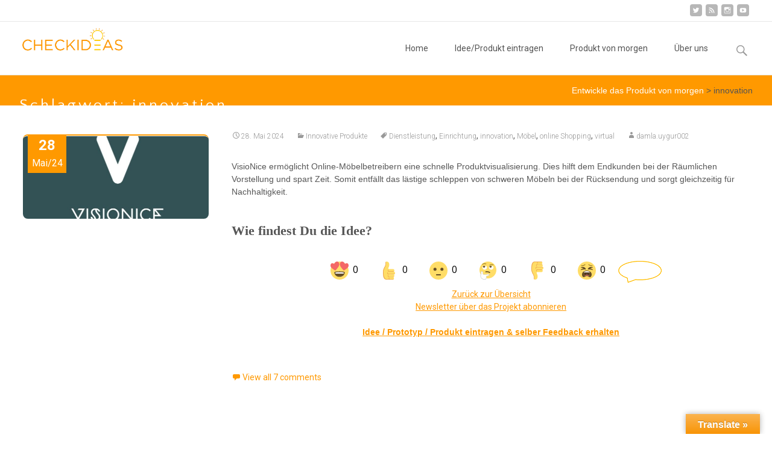

--- FILE ---
content_type: text/html; charset=UTF-8
request_url: https://checkideas.com/tag/innovation/
body_size: 17554
content:
<!DOCTYPE html>
<html lang="de">
<head>
	<meta charset="UTF-8">
	<meta name="viewport" content="width=device-width">
	 
	<link rel="profile" href="http://gmpg.org/xfn/11">
	<link rel="pingback" href="https://checkideas.com/xmlrpc.php">
	<meta name='robots' content='index, follow, max-image-preview:large, max-snippet:-1, max-video-preview:-1' />
	<style>img:is([sizes="auto" i], [sizes^="auto," i]) { contain-intrinsic-size: 3000px 1500px }</style>
	
	<!-- This site is optimized with the Yoast SEO plugin v19.11 - https://yoast.com/wordpress/plugins/seo/ -->
	<title>innovation Archive - Entwickle das Produkt von morgen</title>
	<link rel="canonical" href="https://checkideas.com/tag/innovation/" />
	<meta property="og:locale" content="de_DE" />
	<meta property="og:type" content="article" />
	<meta property="og:title" content="innovation Archive - Entwickle das Produkt von morgen" />
	<meta property="og:url" content="https://checkideas.com/tag/innovation/" />
	<meta property="og:site_name" content="Entwickle das Produkt von morgen" />
	<meta name="twitter:card" content="summary_large_image" />
	<script type="application/ld+json" class="yoast-schema-graph">{"@context":"https://schema.org","@graph":[{"@type":"CollectionPage","@id":"https://checkideas.com/tag/innovation/","url":"https://checkideas.com/tag/innovation/","name":"innovation Archive - Entwickle das Produkt von morgen","isPartOf":{"@id":"https://checkideas.com/#website"},"primaryImageOfPage":{"@id":"https://checkideas.com/tag/innovation/#primaryimage"},"image":{"@id":"https://checkideas.com/tag/innovation/#primaryimage"},"thumbnailUrl":"https://checkideas.com/wp-content/uploads/2024/05/IMG_0610-c2add3b3.jpeg","breadcrumb":{"@id":"https://checkideas.com/tag/innovation/#breadcrumb"},"inLanguage":"de"},{"@type":"ImageObject","inLanguage":"de","@id":"https://checkideas.com/tag/innovation/#primaryimage","url":"https://checkideas.com/wp-content/uploads/2024/05/IMG_0610-c2add3b3.jpeg","contentUrl":"https://checkideas.com/wp-content/uploads/2024/05/IMG_0610-c2add3b3.jpeg","width":605,"height":605},{"@type":"BreadcrumbList","@id":"https://checkideas.com/tag/innovation/#breadcrumb","itemListElement":[{"@type":"ListItem","position":1,"name":"Startseite","item":"https://checkideas.com/"},{"@type":"ListItem","position":2,"name":"innovation"}]},{"@type":"WebSite","@id":"https://checkideas.com/#website","url":"https://checkideas.com/","name":"Entwickle das Produkt von morgen","description":"Erhalte dein Feedback","potentialAction":[{"@type":"SearchAction","target":{"@type":"EntryPoint","urlTemplate":"https://checkideas.com/?s={search_term_string}"},"query-input":"required name=search_term_string"}],"inLanguage":"de"}]}</script>
	<!-- / Yoast SEO plugin. -->


<link rel='dns-prefetch' href='//static.addtoany.com' />
<link rel='dns-prefetch' href='//translate.google.com' />
<link rel='dns-prefetch' href='//www.google.com' />
<link rel='dns-prefetch' href='//fonts.googleapis.com' />
<link rel="alternate" type="application/rss+xml" title="Entwickle das Produkt von morgen &raquo; Feed" href="https://checkideas.com/feed/" />
<link rel="alternate" type="application/rss+xml" title="Entwickle das Produkt von morgen &raquo; Kommentar-Feed" href="https://checkideas.com/comments/feed/" />
<link rel="alternate" type="application/rss+xml" title="Entwickle das Produkt von morgen &raquo; innovation Schlagwort-Feed" href="https://checkideas.com/tag/innovation/feed/" />
<script type="text/javascript">
/* <![CDATA[ */
window._wpemojiSettings = {"baseUrl":"https:\/\/s.w.org\/images\/core\/emoji\/15.0.3\/72x72\/","ext":".png","svgUrl":"https:\/\/s.w.org\/images\/core\/emoji\/15.0.3\/svg\/","svgExt":".svg","source":{"concatemoji":"https:\/\/checkideas.com\/wp-includes\/js\/wp-emoji-release.min.js?ver=6.7.4"}};
/*! This file is auto-generated */
!function(i,n){var o,s,e;function c(e){try{var t={supportTests:e,timestamp:(new Date).valueOf()};sessionStorage.setItem(o,JSON.stringify(t))}catch(e){}}function p(e,t,n){e.clearRect(0,0,e.canvas.width,e.canvas.height),e.fillText(t,0,0);var t=new Uint32Array(e.getImageData(0,0,e.canvas.width,e.canvas.height).data),r=(e.clearRect(0,0,e.canvas.width,e.canvas.height),e.fillText(n,0,0),new Uint32Array(e.getImageData(0,0,e.canvas.width,e.canvas.height).data));return t.every(function(e,t){return e===r[t]})}function u(e,t,n){switch(t){case"flag":return n(e,"\ud83c\udff3\ufe0f\u200d\u26a7\ufe0f","\ud83c\udff3\ufe0f\u200b\u26a7\ufe0f")?!1:!n(e,"\ud83c\uddfa\ud83c\uddf3","\ud83c\uddfa\u200b\ud83c\uddf3")&&!n(e,"\ud83c\udff4\udb40\udc67\udb40\udc62\udb40\udc65\udb40\udc6e\udb40\udc67\udb40\udc7f","\ud83c\udff4\u200b\udb40\udc67\u200b\udb40\udc62\u200b\udb40\udc65\u200b\udb40\udc6e\u200b\udb40\udc67\u200b\udb40\udc7f");case"emoji":return!n(e,"\ud83d\udc26\u200d\u2b1b","\ud83d\udc26\u200b\u2b1b")}return!1}function f(e,t,n){var r="undefined"!=typeof WorkerGlobalScope&&self instanceof WorkerGlobalScope?new OffscreenCanvas(300,150):i.createElement("canvas"),a=r.getContext("2d",{willReadFrequently:!0}),o=(a.textBaseline="top",a.font="600 32px Arial",{});return e.forEach(function(e){o[e]=t(a,e,n)}),o}function t(e){var t=i.createElement("script");t.src=e,t.defer=!0,i.head.appendChild(t)}"undefined"!=typeof Promise&&(o="wpEmojiSettingsSupports",s=["flag","emoji"],n.supports={everything:!0,everythingExceptFlag:!0},e=new Promise(function(e){i.addEventListener("DOMContentLoaded",e,{once:!0})}),new Promise(function(t){var n=function(){try{var e=JSON.parse(sessionStorage.getItem(o));if("object"==typeof e&&"number"==typeof e.timestamp&&(new Date).valueOf()<e.timestamp+604800&&"object"==typeof e.supportTests)return e.supportTests}catch(e){}return null}();if(!n){if("undefined"!=typeof Worker&&"undefined"!=typeof OffscreenCanvas&&"undefined"!=typeof URL&&URL.createObjectURL&&"undefined"!=typeof Blob)try{var e="postMessage("+f.toString()+"("+[JSON.stringify(s),u.toString(),p.toString()].join(",")+"));",r=new Blob([e],{type:"text/javascript"}),a=new Worker(URL.createObjectURL(r),{name:"wpTestEmojiSupports"});return void(a.onmessage=function(e){c(n=e.data),a.terminate(),t(n)})}catch(e){}c(n=f(s,u,p))}t(n)}).then(function(e){for(var t in e)n.supports[t]=e[t],n.supports.everything=n.supports.everything&&n.supports[t],"flag"!==t&&(n.supports.everythingExceptFlag=n.supports.everythingExceptFlag&&n.supports[t]);n.supports.everythingExceptFlag=n.supports.everythingExceptFlag&&!n.supports.flag,n.DOMReady=!1,n.readyCallback=function(){n.DOMReady=!0}}).then(function(){return e}).then(function(){var e;n.supports.everything||(n.readyCallback(),(e=n.source||{}).concatemoji?t(e.concatemoji):e.wpemoji&&e.twemoji&&(t(e.twemoji),t(e.wpemoji)))}))}((window,document),window._wpemojiSettings);
/* ]]> */
</script>
<style id='wp-emoji-styles-inline-css' type='text/css'>

	img.wp-smiley, img.emoji {
		display: inline !important;
		border: none !important;
		box-shadow: none !important;
		height: 1em !important;
		width: 1em !important;
		margin: 0 0.07em !important;
		vertical-align: -0.1em !important;
		background: none !important;
		padding: 0 !important;
	}
</style>
<link rel='stylesheet' id='wp-block-library-css' href='https://checkideas.com/wp-includes/css/dist/block-library/style.min.css?ver=6.7.4' type='text/css' media='all' />
<style id='wp-block-library-theme-inline-css' type='text/css'>
.wp-block-audio :where(figcaption){color:#555;font-size:13px;text-align:center}.is-dark-theme .wp-block-audio :where(figcaption){color:#ffffffa6}.wp-block-audio{margin:0 0 1em}.wp-block-code{border:1px solid #ccc;border-radius:4px;font-family:Menlo,Consolas,monaco,monospace;padding:.8em 1em}.wp-block-embed :where(figcaption){color:#555;font-size:13px;text-align:center}.is-dark-theme .wp-block-embed :where(figcaption){color:#ffffffa6}.wp-block-embed{margin:0 0 1em}.blocks-gallery-caption{color:#555;font-size:13px;text-align:center}.is-dark-theme .blocks-gallery-caption{color:#ffffffa6}:root :where(.wp-block-image figcaption){color:#555;font-size:13px;text-align:center}.is-dark-theme :root :where(.wp-block-image figcaption){color:#ffffffa6}.wp-block-image{margin:0 0 1em}.wp-block-pullquote{border-bottom:4px solid;border-top:4px solid;color:currentColor;margin-bottom:1.75em}.wp-block-pullquote cite,.wp-block-pullquote footer,.wp-block-pullquote__citation{color:currentColor;font-size:.8125em;font-style:normal;text-transform:uppercase}.wp-block-quote{border-left:.25em solid;margin:0 0 1.75em;padding-left:1em}.wp-block-quote cite,.wp-block-quote footer{color:currentColor;font-size:.8125em;font-style:normal;position:relative}.wp-block-quote:where(.has-text-align-right){border-left:none;border-right:.25em solid;padding-left:0;padding-right:1em}.wp-block-quote:where(.has-text-align-center){border:none;padding-left:0}.wp-block-quote.is-large,.wp-block-quote.is-style-large,.wp-block-quote:where(.is-style-plain){border:none}.wp-block-search .wp-block-search__label{font-weight:700}.wp-block-search__button{border:1px solid #ccc;padding:.375em .625em}:where(.wp-block-group.has-background){padding:1.25em 2.375em}.wp-block-separator.has-css-opacity{opacity:.4}.wp-block-separator{border:none;border-bottom:2px solid;margin-left:auto;margin-right:auto}.wp-block-separator.has-alpha-channel-opacity{opacity:1}.wp-block-separator:not(.is-style-wide):not(.is-style-dots){width:100px}.wp-block-separator.has-background:not(.is-style-dots){border-bottom:none;height:1px}.wp-block-separator.has-background:not(.is-style-wide):not(.is-style-dots){height:2px}.wp-block-table{margin:0 0 1em}.wp-block-table td,.wp-block-table th{word-break:normal}.wp-block-table :where(figcaption){color:#555;font-size:13px;text-align:center}.is-dark-theme .wp-block-table :where(figcaption){color:#ffffffa6}.wp-block-video :where(figcaption){color:#555;font-size:13px;text-align:center}.is-dark-theme .wp-block-video :where(figcaption){color:#ffffffa6}.wp-block-video{margin:0 0 1em}:root :where(.wp-block-template-part.has-background){margin-bottom:0;margin-top:0;padding:1.25em 2.375em}
</style>
<style id='classic-theme-styles-inline-css' type='text/css'>
/*! This file is auto-generated */
.wp-block-button__link{color:#fff;background-color:#32373c;border-radius:9999px;box-shadow:none;text-decoration:none;padding:calc(.667em + 2px) calc(1.333em + 2px);font-size:1.125em}.wp-block-file__button{background:#32373c;color:#fff;text-decoration:none}
</style>
<style id='global-styles-inline-css' type='text/css'>
:root{--wp--preset--aspect-ratio--square: 1;--wp--preset--aspect-ratio--4-3: 4/3;--wp--preset--aspect-ratio--3-4: 3/4;--wp--preset--aspect-ratio--3-2: 3/2;--wp--preset--aspect-ratio--2-3: 2/3;--wp--preset--aspect-ratio--16-9: 16/9;--wp--preset--aspect-ratio--9-16: 9/16;--wp--preset--color--black: #000000;--wp--preset--color--cyan-bluish-gray: #abb8c3;--wp--preset--color--white: #ffffff;--wp--preset--color--pale-pink: #f78da7;--wp--preset--color--vivid-red: #cf2e2e;--wp--preset--color--luminous-vivid-orange: #ff6900;--wp--preset--color--luminous-vivid-amber: #fcb900;--wp--preset--color--light-green-cyan: #7bdcb5;--wp--preset--color--vivid-green-cyan: #00d084;--wp--preset--color--pale-cyan-blue: #8ed1fc;--wp--preset--color--vivid-cyan-blue: #0693e3;--wp--preset--color--vivid-purple: #9b51e0;--wp--preset--gradient--vivid-cyan-blue-to-vivid-purple: linear-gradient(135deg,rgba(6,147,227,1) 0%,rgb(155,81,224) 100%);--wp--preset--gradient--light-green-cyan-to-vivid-green-cyan: linear-gradient(135deg,rgb(122,220,180) 0%,rgb(0,208,130) 100%);--wp--preset--gradient--luminous-vivid-amber-to-luminous-vivid-orange: linear-gradient(135deg,rgba(252,185,0,1) 0%,rgba(255,105,0,1) 100%);--wp--preset--gradient--luminous-vivid-orange-to-vivid-red: linear-gradient(135deg,rgba(255,105,0,1) 0%,rgb(207,46,46) 100%);--wp--preset--gradient--very-light-gray-to-cyan-bluish-gray: linear-gradient(135deg,rgb(238,238,238) 0%,rgb(169,184,195) 100%);--wp--preset--gradient--cool-to-warm-spectrum: linear-gradient(135deg,rgb(74,234,220) 0%,rgb(151,120,209) 20%,rgb(207,42,186) 40%,rgb(238,44,130) 60%,rgb(251,105,98) 80%,rgb(254,248,76) 100%);--wp--preset--gradient--blush-light-purple: linear-gradient(135deg,rgb(255,206,236) 0%,rgb(152,150,240) 100%);--wp--preset--gradient--blush-bordeaux: linear-gradient(135deg,rgb(254,205,165) 0%,rgb(254,45,45) 50%,rgb(107,0,62) 100%);--wp--preset--gradient--luminous-dusk: linear-gradient(135deg,rgb(255,203,112) 0%,rgb(199,81,192) 50%,rgb(65,88,208) 100%);--wp--preset--gradient--pale-ocean: linear-gradient(135deg,rgb(255,245,203) 0%,rgb(182,227,212) 50%,rgb(51,167,181) 100%);--wp--preset--gradient--electric-grass: linear-gradient(135deg,rgb(202,248,128) 0%,rgb(113,206,126) 100%);--wp--preset--gradient--midnight: linear-gradient(135deg,rgb(2,3,129) 0%,rgb(40,116,252) 100%);--wp--preset--font-size--small: 13px;--wp--preset--font-size--medium: 20px;--wp--preset--font-size--large: 36px;--wp--preset--font-size--x-large: 42px;--wp--preset--spacing--20: 0.44rem;--wp--preset--spacing--30: 0.67rem;--wp--preset--spacing--40: 1rem;--wp--preset--spacing--50: 1.5rem;--wp--preset--spacing--60: 2.25rem;--wp--preset--spacing--70: 3.38rem;--wp--preset--spacing--80: 5.06rem;--wp--preset--shadow--natural: 6px 6px 9px rgba(0, 0, 0, 0.2);--wp--preset--shadow--deep: 12px 12px 50px rgba(0, 0, 0, 0.4);--wp--preset--shadow--sharp: 6px 6px 0px rgba(0, 0, 0, 0.2);--wp--preset--shadow--outlined: 6px 6px 0px -3px rgba(255, 255, 255, 1), 6px 6px rgba(0, 0, 0, 1);--wp--preset--shadow--crisp: 6px 6px 0px rgba(0, 0, 0, 1);}:where(.is-layout-flex){gap: 0.5em;}:where(.is-layout-grid){gap: 0.5em;}body .is-layout-flex{display: flex;}.is-layout-flex{flex-wrap: wrap;align-items: center;}.is-layout-flex > :is(*, div){margin: 0;}body .is-layout-grid{display: grid;}.is-layout-grid > :is(*, div){margin: 0;}:where(.wp-block-columns.is-layout-flex){gap: 2em;}:where(.wp-block-columns.is-layout-grid){gap: 2em;}:where(.wp-block-post-template.is-layout-flex){gap: 1.25em;}:where(.wp-block-post-template.is-layout-grid){gap: 1.25em;}.has-black-color{color: var(--wp--preset--color--black) !important;}.has-cyan-bluish-gray-color{color: var(--wp--preset--color--cyan-bluish-gray) !important;}.has-white-color{color: var(--wp--preset--color--white) !important;}.has-pale-pink-color{color: var(--wp--preset--color--pale-pink) !important;}.has-vivid-red-color{color: var(--wp--preset--color--vivid-red) !important;}.has-luminous-vivid-orange-color{color: var(--wp--preset--color--luminous-vivid-orange) !important;}.has-luminous-vivid-amber-color{color: var(--wp--preset--color--luminous-vivid-amber) !important;}.has-light-green-cyan-color{color: var(--wp--preset--color--light-green-cyan) !important;}.has-vivid-green-cyan-color{color: var(--wp--preset--color--vivid-green-cyan) !important;}.has-pale-cyan-blue-color{color: var(--wp--preset--color--pale-cyan-blue) !important;}.has-vivid-cyan-blue-color{color: var(--wp--preset--color--vivid-cyan-blue) !important;}.has-vivid-purple-color{color: var(--wp--preset--color--vivid-purple) !important;}.has-black-background-color{background-color: var(--wp--preset--color--black) !important;}.has-cyan-bluish-gray-background-color{background-color: var(--wp--preset--color--cyan-bluish-gray) !important;}.has-white-background-color{background-color: var(--wp--preset--color--white) !important;}.has-pale-pink-background-color{background-color: var(--wp--preset--color--pale-pink) !important;}.has-vivid-red-background-color{background-color: var(--wp--preset--color--vivid-red) !important;}.has-luminous-vivid-orange-background-color{background-color: var(--wp--preset--color--luminous-vivid-orange) !important;}.has-luminous-vivid-amber-background-color{background-color: var(--wp--preset--color--luminous-vivid-amber) !important;}.has-light-green-cyan-background-color{background-color: var(--wp--preset--color--light-green-cyan) !important;}.has-vivid-green-cyan-background-color{background-color: var(--wp--preset--color--vivid-green-cyan) !important;}.has-pale-cyan-blue-background-color{background-color: var(--wp--preset--color--pale-cyan-blue) !important;}.has-vivid-cyan-blue-background-color{background-color: var(--wp--preset--color--vivid-cyan-blue) !important;}.has-vivid-purple-background-color{background-color: var(--wp--preset--color--vivid-purple) !important;}.has-black-border-color{border-color: var(--wp--preset--color--black) !important;}.has-cyan-bluish-gray-border-color{border-color: var(--wp--preset--color--cyan-bluish-gray) !important;}.has-white-border-color{border-color: var(--wp--preset--color--white) !important;}.has-pale-pink-border-color{border-color: var(--wp--preset--color--pale-pink) !important;}.has-vivid-red-border-color{border-color: var(--wp--preset--color--vivid-red) !important;}.has-luminous-vivid-orange-border-color{border-color: var(--wp--preset--color--luminous-vivid-orange) !important;}.has-luminous-vivid-amber-border-color{border-color: var(--wp--preset--color--luminous-vivid-amber) !important;}.has-light-green-cyan-border-color{border-color: var(--wp--preset--color--light-green-cyan) !important;}.has-vivid-green-cyan-border-color{border-color: var(--wp--preset--color--vivid-green-cyan) !important;}.has-pale-cyan-blue-border-color{border-color: var(--wp--preset--color--pale-cyan-blue) !important;}.has-vivid-cyan-blue-border-color{border-color: var(--wp--preset--color--vivid-cyan-blue) !important;}.has-vivid-purple-border-color{border-color: var(--wp--preset--color--vivid-purple) !important;}.has-vivid-cyan-blue-to-vivid-purple-gradient-background{background: var(--wp--preset--gradient--vivid-cyan-blue-to-vivid-purple) !important;}.has-light-green-cyan-to-vivid-green-cyan-gradient-background{background: var(--wp--preset--gradient--light-green-cyan-to-vivid-green-cyan) !important;}.has-luminous-vivid-amber-to-luminous-vivid-orange-gradient-background{background: var(--wp--preset--gradient--luminous-vivid-amber-to-luminous-vivid-orange) !important;}.has-luminous-vivid-orange-to-vivid-red-gradient-background{background: var(--wp--preset--gradient--luminous-vivid-orange-to-vivid-red) !important;}.has-very-light-gray-to-cyan-bluish-gray-gradient-background{background: var(--wp--preset--gradient--very-light-gray-to-cyan-bluish-gray) !important;}.has-cool-to-warm-spectrum-gradient-background{background: var(--wp--preset--gradient--cool-to-warm-spectrum) !important;}.has-blush-light-purple-gradient-background{background: var(--wp--preset--gradient--blush-light-purple) !important;}.has-blush-bordeaux-gradient-background{background: var(--wp--preset--gradient--blush-bordeaux) !important;}.has-luminous-dusk-gradient-background{background: var(--wp--preset--gradient--luminous-dusk) !important;}.has-pale-ocean-gradient-background{background: var(--wp--preset--gradient--pale-ocean) !important;}.has-electric-grass-gradient-background{background: var(--wp--preset--gradient--electric-grass) !important;}.has-midnight-gradient-background{background: var(--wp--preset--gradient--midnight) !important;}.has-small-font-size{font-size: var(--wp--preset--font-size--small) !important;}.has-medium-font-size{font-size: var(--wp--preset--font-size--medium) !important;}.has-large-font-size{font-size: var(--wp--preset--font-size--large) !important;}.has-x-large-font-size{font-size: var(--wp--preset--font-size--x-large) !important;}
:where(.wp-block-post-template.is-layout-flex){gap: 1.25em;}:where(.wp-block-post-template.is-layout-grid){gap: 1.25em;}
:where(.wp-block-columns.is-layout-flex){gap: 2em;}:where(.wp-block-columns.is-layout-grid){gap: 2em;}
:root :where(.wp-block-pullquote){font-size: 1.5em;line-height: 1.6;}
</style>
<link rel='stylesheet' id='contact-form-7-css' href='https://checkideas.com/wp-content/plugins/contact-form-7/includes/css/styles.css?ver=5.6.4' type='text/css' media='all' />
<link rel='stylesheet' id='google-language-translator-css' href='https://checkideas.com/wp-content/plugins/google-language-translator/css/style.css?ver=6.0.15' type='text/css' media='' />
<link rel='stylesheet' id='glt-toolbar-styles-css' href='https://checkideas.com/wp-content/plugins/google-language-translator/css/toolbar.css?ver=6.0.15' type='text/css' media='' />
<link rel='stylesheet' id='rns-font-css' href='https://fonts.googleapis.com/css?family=Open+Sans&#038;ver=6.7.4' type='text/css' media='all' />
<link rel='stylesheet' id='rns-style-css' href='https://checkideas.com/wp-content/plugins/react-and-share/assets/css/styles.css?ver=2.1.4' type='text/css' media='all' />
<link rel='stylesheet' id='sow-button-base-css' href='https://checkideas.com/wp-content/plugins/so-widgets-bundle/widgets/button/css/style.css?ver=1.65.0' type='text/css' media='all' />
<link rel='stylesheet' id='sow-button-flat-55ae96c9b74b-css' href='https://checkideas.com/wp-content/uploads/siteorigin-widgets/sow-button-flat-55ae96c9b74b.css?ver=6.7.4' type='text/css' media='all' />
<link rel='stylesheet' id='mspacer_wp_admin_css-css' href='https://checkideas.com/wp-content/plugins/spacer/admin-style.css?ver=1.0.0' type='text/css' media='all' />
<link rel='stylesheet' id='stcr-font-awesome-css' href='https://checkideas.com/wp-content/plugins/subscribe-to-comments-reloaded/includes/css/font-awesome.min.css?ver=6.7.4' type='text/css' media='all' />
<link rel='stylesheet' id='stcr-style-css' href='https://checkideas.com/wp-content/plugins/subscribe-to-comments-reloaded/includes/css/stcr-style.css?ver=6.7.4' type='text/css' media='all' />
<link rel='stylesheet' id='theme-my-login-css' href='https://checkideas.com/wp-content/plugins/theme-my-login/assets/styles/theme-my-login.min.css?ver=7.1.10' type='text/css' media='all' />
<link rel='stylesheet' id='usp_style-css' href='https://checkideas.com/wp-content/plugins/user-submitted-posts/resources/usp.css' type='text/css' media='all' />
<link rel='stylesheet' id='itransform-fonts-css' href='//fonts.googleapis.com/css?family=Open+Sans%3A300%2C400%2C700%2C300italic%2C400italic%2C700italic%7CRoboto%3A300%2C400%2C700&#038;subset=latin%2Clatin-ext' type='text/css' media='all' />
<link rel='stylesheet' id='genericons-css' href='https://checkideas.com/wp-content/plugins/jetpack/_inc/genericons/genericons/genericons.css?ver=3.1' type='text/css' media='all' />
<link rel='stylesheet' id='animate-css' href='https://checkideas.com/wp-content/themes/i-transform/css/animate.min.css?ver=2015-01-12' type='text/css' media='all' />
<link rel='stylesheet' id='side-menu-css' href='https://checkideas.com/wp-content/themes/i-transform/css/jquery.sidr.dark.css?ver=2015-01-12' type='text/css' media='all' />
<link rel='stylesheet' id='itrans-slider-css' href='https://checkideas.com/wp-content/themes/i-transform/css/itrans-slider.css?ver=2015-01-12' type='text/css' media='all' />
<link rel='stylesheet' id='itransform-style-css' href='https://checkideas.com/wp-content/themes/i-transform/style.css?ver=2016-09-26' type='text/css' media='all' />
<!--[if lt IE 9]>
<link rel='stylesheet' id='itransform-ie-css' href='https://checkideas.com/wp-content/themes/i-transform/css/ie.css?ver=2016-07-18' type='text/css' media='all' />
<![endif]-->
<link rel='stylesheet' id='itrans-extra-stylesheet-css' href='https://checkideas.com/wp-content/themes/i-transform/css/extra-style.css?ver=2016-03-11' type='text/css' media='all' />
<link rel='stylesheet' id='addtoany-css' href='https://checkideas.com/wp-content/plugins/add-to-any/addtoany.min.css?ver=1.16' type='text/css' media='all' />
<link rel='stylesheet' id='lightboxStyle-css' href='https://checkideas.com/wp-content/plugins/lightbox-plus/css/shadowed/colorbox.min.css?ver=2.7.2' type='text/css' media='screen' />
<script type="text/javascript" id="addtoany-core-js-before">
/* <![CDATA[ */
window.a2a_config=window.a2a_config||{};a2a_config.callbacks=[];a2a_config.overlays=[];a2a_config.templates={};a2a_localize = {
	Share: "Teilen",
	Save: "Speichern",
	Subscribe: "Abonnieren",
	Email: "E-Mail",
	Bookmark: "Lesezeichen",
	ShowAll: "Alle anzeigen",
	ShowLess: "Weniger anzeigen",
	FindServices: "Dienst(e) suchen",
	FindAnyServiceToAddTo: "Um weitere Dienste ergänzen",
	PoweredBy: "Powered by",
	ShareViaEmail: "Teilen via E-Mail",
	SubscribeViaEmail: "Via E-Mail abonnieren",
	BookmarkInYourBrowser: "Lesezeichen in deinem Browser",
	BookmarkInstructions: "Drücke Ctrl+D oder \u2318+D um diese Seite bei den Lesenzeichen zu speichern.",
	AddToYourFavorites: "Zu deinen Favoriten hinzufügen",
	SendFromWebOrProgram: "Senden von jeder E-Mail Adresse oder E-Mail-Programm",
	EmailProgram: "E-Mail-Programm",
	More: "Mehr&#8230;",
	ThanksForSharing: "Thanks for sharing!",
	ThanksForFollowing: "Thanks for following!"
};
/* ]]> */
</script>
<script type="text/javascript" async src="https://static.addtoany.com/menu/page.js" id="addtoany-core-js"></script>
<script type="text/javascript" src="https://checkideas.com/wp-includes/js/jquery/jquery.min.js?ver=3.7.1" id="jquery-core-js"></script>
<script type="text/javascript" src="https://checkideas.com/wp-includes/js/jquery/jquery-migrate.min.js?ver=3.4.1" id="jquery-migrate-js"></script>
<script type="text/javascript" async src="https://checkideas.com/wp-content/plugins/add-to-any/addtoany.min.js?ver=1.1" id="addtoany-jquery-js"></script>
<script type="text/javascript" src="https://checkideas.com/wp-content/plugins/react-and-share/assets/js/idle.min.js?ver=0.0.2" id="idle-js-js"></script>
<script type="text/javascript" src="https://checkideas.com/wp-content/plugins/react-and-share/assets/js/js.cookie.min.js?ver=2.1.4" id="js-cookie-js"></script>
<script type="text/javascript" id="rns-script-js-extra">
/* <![CDATA[ */
var rns_data = {"ajax_url":"https:\/\/checkideas.com\/wp-admin\/admin-ajax.php","api_key":"ht69awibm3cser99"};
/* ]]> */
</script>
<script type="text/javascript" src="https://checkideas.com/wp-content/plugins/react-and-share/assets/js/rns.js?ver=2.1.4" id="rns-script-js"></script>
<script type="text/javascript" src="https://checkideas.com/wp-content/plugins/user-submitted-posts/resources/jquery.cookie.js" id="usp_cookie-js"></script>
<script type="text/javascript" src="https://checkideas.com/wp-content/plugins/user-submitted-posts/resources/jquery.parsley.min.js" id="usp_parsley-js"></script>
<script type="text/javascript" id="usp_core-js-before">
/* <![CDATA[ */
window.ParsleyConfig = { excluded: ".exclude" }; var usp_case_sensitivity = "true"; var usp_challenge_response = "4";
/* ]]> */
</script>
<script type="text/javascript" src="https://checkideas.com/wp-content/plugins/user-submitted-posts/resources/jquery.usp.core.js" id="usp_core-js"></script>
<link rel="https://api.w.org/" href="https://checkideas.com/wp-json/" /><link rel="alternate" title="JSON" type="application/json" href="https://checkideas.com/wp-json/wp/v2/tags/47" /><link rel="EditURI" type="application/rsd+xml" title="RSD" href="https://checkideas.com/xmlrpc.php?rsd" />
<meta name="generator" content="WordPress 6.7.4" />
	<link rel="preconnect" href="https://fonts.googleapis.com">
	<link rel="preconnect" href="https://fonts.gstatic.com">
	<link href='https://fonts.googleapis.com/css2?display=swap&family=Quattrocento+Sans&family=Merienda:wght@700' rel='stylesheet'><style>#google_language_translator{width:auto!important;}.goog-tooltip{display: none!important;}.goog-tooltip:hover{display: none!important;}.goog-text-highlight{background-color:transparent!important;border:none!important;box-shadow:none!important;}#google_language_translator{color:transparent;}body{top:0px!important;}#goog-gt-tt{display:none!important;}</style><script type="text/javascript">
(function(url){
	if(/(?:Chrome\/26\.0\.1410\.63 Safari\/537\.31|WordfenceTestMonBot)/.test(navigator.userAgent)){ return; }
	var addEvent = function(evt, handler) {
		if (window.addEventListener) {
			document.addEventListener(evt, handler, false);
		} else if (window.attachEvent) {
			document.attachEvent('on' + evt, handler);
		}
	};
	var removeEvent = function(evt, handler) {
		if (window.removeEventListener) {
			document.removeEventListener(evt, handler, false);
		} else if (window.detachEvent) {
			document.detachEvent('on' + evt, handler);
		}
	};
	var evts = 'contextmenu dblclick drag dragend dragenter dragleave dragover dragstart drop keydown keypress keyup mousedown mousemove mouseout mouseover mouseup mousewheel scroll'.split(' ');
	var logHuman = function() {
		if (window.wfLogHumanRan) { return; }
		window.wfLogHumanRan = true;
		var wfscr = document.createElement('script');
		wfscr.type = 'text/javascript';
		wfscr.async = true;
		wfscr.src = url + '&r=' + Math.random();
		(document.getElementsByTagName('head')[0]||document.getElementsByTagName('body')[0]).appendChild(wfscr);
		for (var i = 0; i < evts.length; i++) {
			removeEvent(evts[i], logHuman);
		}
	};
	for (var i = 0; i < evts.length; i++) {
		addEvent(evts[i], logHuman);
	}
})('//checkideas.com/?wordfence_lh=1&hid=4C0F37BC50E63225A2C5653DB1CB6FDC');
</script><!-- Analytics by WP Statistics - https://wp-statistics.com -->
        <style>

        </style>
        <style type="text/css" id="custom-style">
a { color: #ff9900;}a:visited { color: #ff9900;}input:focus, textarea:focus {border: 1px solid #ff9900;}button,input[type="submit"],input[type="button"],input[type="reset"] {background: #ff9900; }.nav-container .current_page_item > a > span,.nav-container .current_page_ancestor > a > span,.nav-container .current-menu-item > a span,.nav-container .current-menu-ancestor > a > span,.nav-container li a:hover span {	background-color: #ff9900; /* variable color */}.nav-container li:hover > a,.nav-container li a:hover {	color: #ff9900;}.nav-container .sub-menu,.nav-container .children {	border: 1px solid #e7e7e7;	border-top: 2px solid #ff9900; /* variable color */}.ibanner {	background-color: #ff9900;}.ibanner,.tx-folio-img .folio-links .folio-linkico, .tx-folio-img .folio-links .folio-zoomico {	background-color: #ff9900;}.da-dots span.da-dots-current { background-color: #ff9900;}div#ft-post div.entry-thumbnail:hover > div.comments-link { background-color: #ff9900;}.entry-header h1.entry-title a:hover { color: #ff9900; }.entry-header > div.entry-meta a:hover { color: #ff9900; }.featured-area div.entry-summary > p > a.moretag:hover {	background-color: #ff9900;}.site-content .post div.meta-img div.entry-thumbnail img {	border-top: 2px solid #ff9900;}.site-content div.entry-thumbnail .stickyonimg,.site-content div.entry-thumbnail .dateonimg {	background-color: #ff9900;}.site-content div.entry-nothumb .stickyonimg,.site-content div.entry-nothumb .dateonimg {	background-color: #ff9900;}.entry-meta a {	color: #ff9900;}.entry-content a,.comment-content a {	color: #ff9900;}.format-status .entry-content .page-links a,.format-gallery .entry-content .page-links a,.format-chat .entry-content .page-links a,.format-quote .entry-content .page-links a,.page-links a {	background: #ff9900;	border: 1px solid #ff9900;	color: #ffffff;}.format-gallery .entry-content .page-links a:hover,.format-audio .entry-content .page-links a:hover,.format-status .entry-content .page-links a:hover,.format-video .entry-content .page-links a:hover,.format-chat .entry-content .page-links a:hover,.format-quote .entry-content .page-links a:hover,.page-links a:hover {	color: #ff9900;}.iheader {background-color: #ff9900;}.iheader.front { background-color: #ff9900;}.navigation a { color: #ff9900;}.paging-navigation div.navigation > ul > li a:hover,.paging-navigation div.navigation > ul > li.active > a {	color: #ff9900;	border-color: #ff9900;}.comment-author .fn,.comment-author .url,.comment-reply-link,.comment-reply-login {	color: #ff9900;}.comment-body a,.comment-meta,.comment-meta a {	color: #ff9900;}.widget a:hover {	color: #ff9900;}.widget_calendar a:hover {	background-color: #ff9900;	color: #ffffff;	}.widget_calendar td#next a:hover,.widget_calendar td#prev a:hover {	background-color: #ff9900;	color: #ffffff;	}.site-footer div.widget-area .widget a:hover {	color: #ff9900;}.site-main div.widget-area .widget_calendar a:hover,.site-footer div.widget-area .widget_calendar a:hover {	background-color: #ff9900;	color: #ffffff;	}.da-dots > span > span {background-color: #ff9900;}.widget a:visited,.entry-header h1.entry-title a:visited {	color: #474747;}.widget a:hover,.entry-header h1.entry-title a:hover {	color: #ff9900;}.error404 .page-title:before,.entry-content a, .comment-content a {	color: #ff9900;}.format-status {	background-color: #ff9900;}.content-area .tx-service .tx-service-icon span {	color: #ff9900;	border-color:  #ff9900;}.content-area .tx-service:hover .tx-service-icon span {	background-color: #ff9900;}.content-area .tx-service .tx-service-icon span i {	color: #ff9900;	}.content-area .tx-service:hover .tx-service-icon span i {	color: #FFFFFF;	}.post .post-mainpart .entry-summary a.moretag {color: #FFFFFF; background-color: #ff9900;}</style>
<meta name="generator" content="Powered by WPBakery Page Builder - drag and drop page builder for WordPress."/>
<link rel="icon" href="https://checkideas.com/wp-content/uploads/2017/04/cropped-checkideas_d00b_02a_copy-32x32.png" sizes="32x32" />
<link rel="icon" href="https://checkideas.com/wp-content/uploads/2017/04/cropped-checkideas_d00b_02a_copy-192x192.png" sizes="192x192" />
<link rel="apple-touch-icon" href="https://checkideas.com/wp-content/uploads/2017/04/cropped-checkideas_d00b_02a_copy-180x180.png" />
<meta name="msapplication-TileImage" content="https://checkideas.com/wp-content/uploads/2017/04/cropped-checkideas_d00b_02a_copy-270x270.png" />
		<style type="text/css" id="wp-custom-css">
			/*
Hier kannst du dein eigenes CSS einfügen.

Klicke auf das Hilfe-Symbol oben, um mehr zu lernen.
@import url('https://fonts.googleapis.com/css?family=Pacifico');

*/
@media only screen and (max-width: 500px) {
    .da-slide h2 {
	font-size: 30px;
}
}

p {
font-family: 'Nunito', sans-serif;
}



h1{
font-family: 'Quattrocento', serif;
}
h2{
font-family: 'Quattrocento', serif;
font-color: #000000;
}
h3{
font-family: 'Quattrocento', serif;
}

.justify{
 text-align: justify;
}

.vc_figure-caption{
font-size: 1.2em !important;
}

.iheader .breadcrumb {
background: #ff9900;
color: #535353;
font-family: "Nunito", Helvetica, sans-serif;
}

.iheader 
{
background: #ff9900;
color: #000000
}


.da-slide p {
top: 200px;
}
.da-slide h2 {
white-space: pre-wrap;
}


ul.wpuf-form .wpuf-submit input[type="submit"]
{
background-image:linear-gradient(to bottom, #ff9900, #ff9900)
}

ul.wpuf-form li .wpuf-fields a.file-selector {
background-image: linear-gradient(to bottom, #ff9900, #ff9900)
}


.vc_btn3.vc_btn3-color-juicy-pink, .vc_btn3.vc_btn3-color-juicy-pink.vc_btn3-style-flat
{
background-color: #ff9900;
}

@media only screen and (max-width: 500px)
{

.entry-title {
	
	margin: 50px 0 5px;
}

}
@media only screen and (max-width: 500px)
{
.titlebar {
	display: block;
	width: 100%;
	max-width: 1600px;
	margin: 0px auto;
	padding-top: 40px;
}
.iheader .breadcrumb {
	font-size: 14px;
	line-height: 100%;
	font-weight: 400;
	color: #FFF;
	line-height: 14px;
	text-align: left;
}


}

@media only screen and (max-width: 1000px)
{

.da-slide p {
  font-size: 0;
  max-width: 564px;
  top: 240px;
  width: 70%;
}
.inno p{

display: none;
visibility: hidden;
font-size: 6px;

}
.menu-toggle {
top: 70px;
}

}




.wpb_heading{ 

/*media all*/
body {
    color: #000000;
    line-height: 1.5;
    margin: 0;
}}

.wpuf_customs{
               
	p  {font-style: italic; }}


.tnp-subscription-minimal input.tnp-submit{
background-color: #ff9900;
}
.tnp-subscription-minimal input.tnp-email{
background-color: #D3D3D3;
}


.tnp-subscription input.tnp-submit
{
background-color: #ff9900;
}

.tnp-subscription input.tnp-email
{
background-color: #d3d3d3;
}

.tnp-field tnp-field-email .tnp-email {
margin-right: 10px;

}

.tnp-button {
margin-top:12px;
}

.tnp-field-email
{
    margin-top: 2px;
    margin-top: 20px;
    border-top-width: 40px;
    padding-top: 4px;
    padding-right: 35px;
    padding-bottom: 10px;
margin-left:20px;
padding-left: 20px;
}


/*--slideshow verstecken*/
//.ibanner {

//display: true;

//visibility: hidden;
//}
.iheader:after {
background:none;
}



//Beiträge runde Bilder -- FKT aber //nicht
img.wp-post-image {
	height: auto;
	max-width: 100%;
	border-radius: 10px;
}

.vc_inner {
border-radius:20px !important;}

.wpb_single_image .vc_single_image-wrapper.vc_box_rounded, .wpb_single_image .vc_single_image-wrapper.vc_box_rounded img {
  border-radius: 40%;
  box-shadow: none;
}



.entry-content img, .entry-summary img, .comment-content img[height], img[class*="align"], img[class*="wp-image-"], img[class*="attachment-"] {
    height: auto;
    border-radius: 8px;
}

@media only screen and (max-width: 560px) {
.vc_carousel-indicators{
display:none;
}
.widgettitle {

}
.home-link{
padding-left:0px !important;
}
.iheader {
display:none;
}
h1.entry-title{
display:none;
}
.site {
padding-left:8px;

}
.tagcloud{
display:none;
}
.vc_wp_tagcloud wbp_content_element{
display:none;}
.vc_carousel-slideline {
display:none;
}
.vc_column.inner{
display:none;}

.vc_general.vc_cta3 h2, .vc_general.vc_cta3 
h2{
font-size:25px;}
}

@media (min-width: 768px){

.vc_grid-filter-dropdown .vc_grid-styled-select select, .vc_grid-filter-select .vc_grid-styled-select select {
font-size: 16px;
border: solid 2px;

}
}
.vc_grid-filter-dropdown .vc_grid-styled-select select, .vc_grid-filter-select .vc_grid-styled-select select{
font-size:16px;
border:solid 2px;
}


.vc_grid-styled-select {
width:200px;
}

select {
width:350px;
height: 60px;

    border-color: rgba(50, 50, 50, 0.14);

}
.vc_grid-styled-select{
width:350px;
height:60px;
}

.iheader{
height:50px;
}
.iheader .breadcrumb {
line-height:50px;
} 
h1 
{
display:none;
}

#cookie-notice .button.bootstrap {
    background-image: linear-gradient(to bottom, #ff9900, #ff9900);
    background-color: #ff9900;

background-repeat:none !important;
}

#cookie-notice.cn-bottom.bootstrap
 {  
 background-color: rgb(158,158,158) !important;
background-repeat-x:none !important;
}

.cn-set-cookie button bootstrap{
background-repeat:none !important;
}
#cookie-notice {
background-repeat:none !important;
}

.vc_general.vc_cta3 h2, .vc_general.vc_cta3 h4 {
  margin-top: 10 px !important;
}


#cookie-notice .button.bootstrap:hover, #cookie-notice .button.bootstrap:focus {
    background-color: #ff9900;
}


.feedback1{
border-radius: 15%;
background:url("https://checkideas.com/wp-content/plugins/react-and-share/assets/img/super.svg") no-repeat left top;
padding-left: 30px;
}

.feedback2{
border-radius: 15%;
background:url("https://checkideas.com/wp-content/plugins/react-and-share/assets/img/like.svg") no-repeat left top;
padding-left: 30px;
}
.feedback3{
border-radius: 15%;
background:url("https://checkideas.com/wp-content/plugins/react-and-share/assets/img/neutral2.svg") no-repeat left top;
padding-left: 30px;
}
.feedback4{
border-radius: 15%;
background:url("https://checkideas.com/wp-content/plugins/react-and-share/assets/img/neutral.svg") no-repeat left top;
padding-left: 30px;
}

.feedback5{
border-radius: 15%;
background:url("https://checkideas.com/wp-content/plugins/react-and-share/assets/img/bad.svg") no-repeat left top;
padding-left: 30px;
}

.feedback6{
border-radius: 15%;
background:url("https://checkideas.com/wp-content/plugins/react-and-share/assets/img/worst.svg") no-repeat left top;
padding-left: 30px;
}

@media (min-width: 768px)
{
.vc_grid-filter-dropdown .vc_grid-styled-select, .vc_grid-filter-select .vc_grid-styled-select {
    border: 1,2px solid #ccc;
    display: inline-block;
    height: 32px;
    overflow: hidden;
    padding-right: 5px;
    text-align: left;
    width: auto;
    vertical-align: middle;
}
}
.vc_grid-filter-dropdown .vc_grid-styled-select select, .vc_grid-filter-select .vc_grid-styled-select select {
    border: 2px solid;
    font-size: 12px;
font-weight:bold;

}

.test31 {
 display:block;
visibility: hidden;
 border-collapse: collapse;
  border-spacing: 0;
width:0;
height:0;
}

.testLine {
position:relative;
width:33%;
display: inline-block;
}

@media only screen and (max-width: 560px) {
.mobil {
visibility: hidden;
display:none;
width:0;
height:0;
}
}
@media only screen and (min-width: 560px) {
.webseite {
visibility: hidden;
display:none;
width:0;
height:0;
}
}

.testLine1 {
position:relative;
width:33%;
align:left;
display: inline-block;
padding:0px;
}
.testLine1 h4 {
font-size:12px;
font-color:#000000;
}




.testLine2 {
position:relative;
align:right;
width:66%;
display: inline-block;
font-size:11px;
}

.testLineAll {
position:relative;
width:100%;
display: inline-block;

}


@media only screen and (max-width: 560px){
.vc_btn3.vc_btn3-size-md {
    font-size: 13px;
    padding: 3px 3px;
}
.vc_gitem-post-data-source-post_date{
font-size:10px;
margin:0px;
}

}

.dummyText {

display:none;
}

.kleinerText {
font-size:9px;
}


.balken {
    background-color: #FF9900!important;
    box-shadow: 0 1px rgba(0, 0, 0, 0.2);
    box-sizing: content-box;
    color: #fff;
    font-weight: 500;
    height: 30px;
    left: 0;
    letter-spacing: 0.5px;
    padding: 8px 8px 0 8px;
    position: absolute;
    right: 0;

top: 0;
    z-index: 1;
}


.wc-chatview-panel {
    background-color: beige;}

.hide2 {

visibility: hidden;
display:none;
width:0;
height:0;

}
.wc-chatview-panel {
.wc-header{
background-color:#ffffff;
}
}
#BotChatElement
{
{.wc-app
{.wc-chatview-panel
{.wc-header
{ background-color: #000000 !important;
}
}
}
}
}		</style>
		<style id="kirki-inline-styles">body{background:rgba(255,255,255, 1);background-color:rgba(255,255,255, 1);background-repeat:repeat;background-position:center center;background-attachment:scroll;-webkit-background-size:cover;-moz-background-size:cover;-ms-background-size:cover;-o-background-size:cover;background-size:cover;}.site .ibanner, .site .da-dots span.da-dots-current{background-repeat:repeat;background-position:center center;background-attachment:scroll;-webkit-background-size:cover;-moz-background-size:cover;-ms-background-size:cover;-o-background-size:cover;background-size:cover;}</style>	<style id="egf-frontend-styles" type="text/css">
		h1 {color: #ffffff;font-family: 'Quattrocento Sans', sans-serif;font-style: normal;font-weight: 400;letter-spacing: 4px;line-height: 1.2;margin-top: 99px;margin-bottom: 38px;} h2 {display: inline-block;font-family: 'Merienda', sans-serif;font-size: 30px;font-style: normal;font-weight: 700;text-decoration: none;} .about-headline {background-color: #ffffff;color: #111111;font-family: 'Quattrocento Sans', sans-serif;font-size: 27px;font-style: normal;font-weight: 400;line-height: 0.8;} .home-making {color: #000000;} p {} h3 {} h4 {} h5 {} h6 {} 	</style>
	<noscript><style> .wpb_animate_when_almost_visible { opacity: 1; }</style></noscript></head>

<body class="archive tag tag-innovation tag-47 onecol-blog no-avatars wpb-js-composer js-comp-ver-6.10.0 vc_responsive">
		<div id="page" class="hfeed site">
    	
            	<div id="utilitybar" class="utilitybar">
        	<div class="ubarinnerwrap">
                <div class="socialicons">
                    <ul class="social"><li><a href="https://twitter.com/checkideas" title="twitter" target="_blank"><i class="genericon socico genericon-twitter"></i></a></li><li><a href="https://checkideas.com/login" title="feed" target="_blank"><i class="genericon socico genericon-feed"></i></a></li><li><a href="https://www.instagram.com/growhappy/" title="instagram" target="_blank"><i class="genericon socico genericon-instagram"></i></a></li><li><a href="https://www.youtube.com/watch?v=0Z5VzgzVW9I&#038;t" title="youtube" target="_blank"><i class="genericon socico genericon-youtube"></i></a></li></ul>                </div>
                                
                                
            </div> 
        </div>
                
                <div class="headerwrap">
            <header id="masthead" class="site-header" role="banner">
         		<div class="headerinnerwrap">
					                        <a class="home-link" href="https://checkideas.com/" title="Entwickle das Produkt von morgen" rel="home">
                            <span><img src="http://checkideas.com/wp-content/uploads/2017/04/logo-ch.png" alt="Entwickle das Produkt von morgen" /></span>
                        </a>
                    	
        
                    <div id="navbar" class="navbar">
                        <nav id="site-navigation" class="navigation main-navigation" role="navigation">
                            <h3 class="menu-toggle">Menu</h3>
                            <a class="screen-reader-text skip-link" href="#content" title="Skip to content">Skip to content</a>
                            <div class="nav-container"><ul id="menu-hauptmenu" class="nav-menu"><li id="menu-item-521" class="menu-item menu-item-type-post_type menu-item-object-page menu-item-home menu-item-521"><a href="https://checkideas.com/">Home</a></li>
<li id="menu-item-1956" class="menu-item menu-item-type-post_type menu-item-object-page menu-item-1956"><a href="https://checkideas.com/innovative-idee-eintragen/">Idee/Produkt eintragen</a></li>
<li id="menu-item-84" class="menu-item menu-item-type-post_type menu-item-object-page menu-item-84"><a href="https://checkideas.com/produkt-von-morgen/">Produkt von morgen</a></li>
<li id="menu-item-83" class="menu-item menu-item-type-post_type menu-item-object-page menu-item-has-children menu-item-83"><a href="https://checkideas.com/uber-uns/">Über uns</a>
<ul class="sub-menu">
	<li id="menu-item-2309" class="menu-item menu-item-type-post_type menu-item-object-page menu-item-2309"><a href="https://checkideas.com/faq-checkideas/">FAQ</a></li>
	<li id="menu-item-79" class="menu-item menu-item-type-post_type menu-item-object-page menu-item-79"><a href="https://checkideas.com/kontakt/">Kontakt</a></li>
	<li id="menu-item-1239" class="menu-item menu-item-type-post_type menu-item-object-page menu-item-1239"><a href="https://checkideas.com/impressum/">Impressum</a></li>
	<li id="menu-item-1527" class="menu-item menu-item-type-post_type menu-item-object-page menu-item-1527"><a href="https://checkideas.com/datenschutz/">Datenschutz</a></li>
</ul>
</li>
</ul></div>							
                        </nav><!-- #site-navigation -->
                        <div class="topsearch">
                            <form role="search" method="get" class="search-form" action="https://checkideas.com/">
				<label>
					<span class="screen-reader-text">Suche nach:</span>
					<input type="search" class="search-field" placeholder="Suchen …" value="" name="s" />
				</label>
				<input type="submit" class="search-submit" value="Suchen" />
			</form>                        </div>
                    </div><!-- #navbar -->
                    <div class="clear"></div>
                </div>
            </header><!-- #masthead -->
        </div>
        
                <!-- #Banner -->
        	
			<div class="iheader">
				<div class="titlebar">
             
					<h1 class="entry-title">Schlagwort: <span>innovation</span></h1>                    
											<div class="breadcrumb">
					<!-- Breadcrumb NavXT 7.1.0 -->
<span property="itemListElement" typeof="ListItem"><a property="item" typeof="WebPage" title="Gehe zu Entwickle das Produkt von morgen." href="https://checkideas.com" class="home" ><span property="name">Entwickle das Produkt von morgen</span></a><meta property="position" content="1"></span> &gt; <span property="itemListElement" typeof="ListItem"><span property="name" class="archive taxonomy post_tag current-item">innovation</span><meta property="url" content="https://checkideas.com/tag/innovation/"><meta property="position" content="2"></span>						</div>
									</div>
			</div>
        	
				<div id="main" class="site-main">

	<div id="primary" class="content-area">
		<div id="content" class="site-content" role="main">

					<header class="archive-header">
				<h1 class="archive-title">Tag Archives: innovation</h1>

							</header><!-- .archive-header -->

										
    <article id="post-4985" class="post-4985 post type-post status-publish format-standard has-post-thumbnail hentry category-innovative-produkte tag-dienstleistung tag-einrichtung tag-innovation tag-moebel tag-online-shopping tag-virtual">
    
    	<div class="meta-img">
		            <div class="entry-thumbnail">
            	                    <div class="dateonimg">
                        <span class="pdate">28</span><span class="pmonth">Mai/24</span>
                    </div>
                                <img width="604" height="270" src="https://checkideas.com/wp-content/uploads/2024/05/IMG_0610-c2add3b3-604x270.jpeg" class="attachment-post-thumbnail size-post-thumbnail wp-post-image" alt="" decoding="async" fetchpriority="high" />            </div>
                </div>
        
        <div class="post-mainpart">    
            <header class="entry-header">
                                <h1 class="entry-title">
                    <a href="https://checkideas.com/2024/05/28/visionice/" rel="bookmark">VisioNice</a>
                </h1>
                        
                <div class="entry-meta">
                    <span class="date"><a href="https://checkideas.com/2024/05/28/visionice/" title="Permalink to VisioNice" rel="bookmark"><time class="entry-date" datetime="2024-05-28T14:27:59+02:00">28. Mai 2024</time></a></span><span class="categories-links"><a href="https://checkideas.com/category/innovative-produkte/" rel="category tag">Innovative Produkte</a></span><span class="tags-links"><a href="https://checkideas.com/tag/dienstleistung/" rel="tag">Dienstleistung</a>, <a href="https://checkideas.com/tag/einrichtung/" rel="tag">Einrichtung</a>, <a href="https://checkideas.com/tag/innovation/" rel="tag">innovation</a>, <a href="https://checkideas.com/tag/moebel/" rel="tag">Möbel</a>, <a href="https://checkideas.com/tag/online-shopping/" rel="tag">online Shopping</a>, <a href="https://checkideas.com/tag/virtual/" rel="tag">virtual</a></span><span class="author vcard"><a class="url fn n" href="https://checkideas.com/author/damla-uygur002/" title="View all posts by damla.uygur002" rel="author">damla.uygur002</a></span>                                    </div><!-- .entry-meta -->
            </header><!-- .entry-header -->
        
                        <div class="entry-content">
                <p style="text-align: left">VisioNice ermöglicht Online-Möbelbetreibern eine schnelle Produktvisualisierung. Dies hilft dem Endkunden bei der Räumlichen Vorstellung und spart Zeit. Somit entfällt das lästige schleppen von schweren Möbeln bei der Rücksendung und sorgt gleichzeitig für Nachhaltigkeit.</p>
<div class="d_reactions" data-post-id="4985" data-post-url="https://checkideas.com/2024/05/28/visionice/" data-post-title="VisioNice" data-post-tags="Dienstleistung,Einrichtung,innovation,Möbel,online Shopping,virtual" data-post-categories="Innovative Produkte" data-post-comments="7" data-post-date="1716906479000" data-post-author="damla.uygur002" data-post-single="" data-post-wp-title="Entwickle das Produkt von morgen" data-post-img="https://checkideas.com/wp-content/uploads/2024/05/IMG_0610-c2add3b3-604x270.jpeg"></div> <!-- Check out https://reactandshare.com -->                            </div><!-- .entry-content -->
                    
            <footer class="entry-meta">
                                    <div class="comments-link">
                        <a href="https://checkideas.com/2024/05/28/visionice/#comments">View all 7 comments</a>                    </div><!-- .comments-link -->
                        
                            </footer><!-- .entry-meta -->
        </div>
    </article><!-- #post -->    

        

							
    <article id="post-4903" class="post-4903 post type-post status-publish format-standard has-post-thumbnail hentry category-technologie tag-innovation tag-ring tag-security tag-simpel tag-stylisch tag-technologie">
    
    	<div class="meta-img">
		            <div class="entry-thumbnail">
            	                    <div class="dateonimg">
                        <span class="pdate">24</span><span class="pmonth">Mai/23</span>
                    </div>
                                <img width="604" height="270" src="https://checkideas.com/wp-content/uploads/2023/05/Screenshot-2023-05-16-140832-0652f5a4-604x270.png" class="attachment-post-thumbnail size-post-thumbnail wp-post-image" alt="" decoding="async" />            </div>
                </div>
        
        <div class="post-mainpart">    
            <header class="entry-header">
                                <h1 class="entry-title">
                    <a href="https://checkideas.com/2023/05/24/ring-go/" rel="bookmark">RING GO</a>
                </h1>
                        
                <div class="entry-meta">
                    <span class="date"><a href="https://checkideas.com/2023/05/24/ring-go/" title="Permalink to RING GO" rel="bookmark"><time class="entry-date" datetime="2023-05-24T08:08:10+02:00">24. Mai 2023</time></a></span><span class="categories-links"><a href="https://checkideas.com/category/innovative-produkte/technologie/" rel="category tag">Technologie</a></span><span class="tags-links"><a href="https://checkideas.com/tag/innovation/" rel="tag">innovation</a>, <a href="https://checkideas.com/tag/ring/" rel="tag">Ring</a>, <a href="https://checkideas.com/tag/security/" rel="tag">Security</a>, <a href="https://checkideas.com/tag/simpel/" rel="tag">Simpel</a>, <a href="https://checkideas.com/tag/stylisch/" rel="tag">Stylisch</a>, <a href="https://checkideas.com/tag/technologie/" rel="tag">Technologie</a></span><span class="author vcard"><a class="url fn n" href="https://checkideas.com/author/eddie-keoaphay001/" title="View all posts by Eddie Keoaphay" rel="author">Eddie Keoaphay</a></span>                                    </div><!-- .entry-meta -->
            </header><!-- .entry-header -->
        
                        <div class="entry-content">
                <p>Mit RING GO, stellen wir deswegen einen funktionalen, simplen und stylischen Ring, der diesen Problemen entgegenwirkt!</p>
<p>&#8211; Funktional : Dein Ring ermöglicht es dir deine Haustür ohne jeglichen Schlüssel zu öffnen. Zudem brauchst du keine lästigen Karten in deinem großen Portmonee rumzuführen und&nbsp; kannst stattdessen mit dem Ring bezahlen.</p>
<p>&#8211; Simpel : Dein Ring ist nicht so einfach zu verlieren und wird immer von dir an deinem Finger getragen.</p>
<p>&#8211; Stylisch : Dein Ring ist ein modisches Accessoire und wird dein Look mit Sicherheit aufwerten.</p>
<div class="d_reactions" data-post-id="4903" data-post-url="https://checkideas.com/2023/05/24/ring-go/" data-post-title="RING GO" data-post-tags="innovation,Ring,Security,Simpel,Stylisch,Technologie" data-post-categories="Technologie" data-post-comments="8" data-post-date="1684915690000" data-post-author="Eddie Keoaphay" data-post-single="" data-post-wp-title="Entwickle das Produkt von morgen" data-post-img="https://checkideas.com/wp-content/uploads/2023/05/Screenshot-2023-05-16-140832-0652f5a4-604x270.png"></div> <!-- Check out https://reactandshare.com -->                            </div><!-- .entry-content -->
                    
            <footer class="entry-meta">
                                    <div class="comments-link">
                        <a href="https://checkideas.com/2023/05/24/ring-go/#comments">View all 8 comments</a>                    </div><!-- .comments-link -->
                        
                            </footer><!-- .entry-meta -->
        </div>
    </article><!-- #post -->    

        

							
    <article id="post-3823" class="post-3823 post type-post status-publish format-standard has-post-thumbnail hentry category-technologie tag-buero tag-buerokrankheiten tag-computer tag-innovation tag-kamera tag-klickfrei tag-mausarm tag-software">
    
    	<div class="meta-img">
		            <div class="entry-thumbnail">
            	                    <div class="dateonimg">
                        <span class="pdate">29</span><span class="pmonth">Mai/18</span>
                    </div>
                                <img width="604" height="270" src="https://checkideas.com/wp-content/uploads/2018/05/mouseless-604x270.png" class="attachment-post-thumbnail size-post-thumbnail wp-post-image" alt="" decoding="async" />            </div>
                </div>
        
        <div class="post-mainpart">    
            <header class="entry-header">
                                <h1 class="entry-title">
                    <a href="https://checkideas.com/2018/05/29/mouseless/" rel="bookmark">mouseless</a>
                </h1>
                        
                <div class="entry-meta">
                    <span class="date"><a href="https://checkideas.com/2018/05/29/mouseless/" title="Permalink to mouseless" rel="bookmark"><time class="entry-date" datetime="2018-05-29T07:49:45+02:00">29. Mai 2018</time></a></span><span class="categories-links"><a href="https://checkideas.com/category/innovative-produkte/technologie/" rel="category tag">Technologie</a></span><span class="tags-links"><a href="https://checkideas.com/tag/buero/" rel="tag">Büro</a>, <a href="https://checkideas.com/tag/buerokrankheiten/" rel="tag">Bürokrankheiten</a>, <a href="https://checkideas.com/tag/computer/" rel="tag">Computer</a>, <a href="https://checkideas.com/tag/innovation/" rel="tag">innovation</a>, <a href="https://checkideas.com/tag/kamera/" rel="tag">Kamera</a>, <a href="https://checkideas.com/tag/klickfrei/" rel="tag">Klickfrei</a>, <a href="https://checkideas.com/tag/mausarm/" rel="tag">Mausarm</a>, <a href="https://checkideas.com/tag/software/" rel="tag">Software</a></span><span class="author vcard"><a class="url fn n" href="https://checkideas.com/author/kimphamfhdortmund/" title="View all posts by mouseless" rel="author">mouseless</a></span>                                    </div><!-- .entry-meta -->
            </header><!-- .entry-header -->
        
                        <div class="entry-content">
                <p>An einem typischen Arbeitstag macht jeder Computermausanwender wahrscheinlich <strong>unendlich viele Klicks.</strong> Um Armschmerzen und anderen Beschwerden vorzubeugen, kann der Cursor mit der innovativen Kamerasoftware von mouseless <strong>klickfrei</strong> bedient werden.</p>
<div class="d_reactions" data-post-id="3823" data-post-url="https://checkideas.com/2018/05/29/mouseless/" data-post-title="mouseless" data-post-tags="Büro,Bürokrankheiten,Computer,innovation,Kamera,Klickfrei,Mausarm,Software" data-post-categories="Technologie" data-post-comments="1" data-post-date="1527580185000" data-post-author="mouseless" data-post-single="" data-post-wp-title="Entwickle das Produkt von morgen" data-post-img="https://checkideas.com/wp-content/uploads/2018/05/mouseless-604x270.png"></div> <!-- Check out https://reactandshare.com -->                            </div><!-- .entry-content -->
                    
            <footer class="entry-meta">
                                    <div class="comments-link">
                        <a href="https://checkideas.com/2018/05/29/mouseless/#comments">One comment so far</a>                    </div><!-- .comments-link -->
                        
                            </footer><!-- .entry-meta -->
        </div>
    </article><!-- #post -->    

        

							
    <article id="post-1789" class="post-1789 post type-post status-publish format-standard has-post-thumbnail hentry category-apps category-innovative-produkte tag-app tag-innovation tag-kreativitaet">
    
    	<div class="meta-img">
		            <div class="entry-thumbnail">
            	                    <div class="dateonimg">
                        <span class="pdate">18</span><span class="pmonth">Apr./17</span>
                    </div>
                                <img width="604" height="270" src="https://checkideas.com/wp-content/uploads/2017/04/kreativ-denken-604x270.jpeg" class="attachment-post-thumbnail size-post-thumbnail wp-post-image" alt="" decoding="async" loading="lazy" />            </div>
                </div>
        
        <div class="post-mainpart">    
            <header class="entry-header">
                                <h1 class="entry-title">
                    <a href="https://checkideas.com/2017/04/18/mangel-an-kreativitaet/" rel="bookmark">Mangel an Kreativität</a>
                </h1>
                        
                <div class="entry-meta">
                    <span class="date"><a href="https://checkideas.com/2017/04/18/mangel-an-kreativitaet/" title="Permalink to Mangel an Kreativität" rel="bookmark"><time class="entry-date" datetime="2017-04-18T23:33:25+02:00">18. April 2017</time></a></span><span class="categories-links"><a href="https://checkideas.com/category/innovative-produkte/apps/" rel="category tag">Apps</a>, <a href="https://checkideas.com/category/innovative-produkte/" rel="category tag">Innovative Produkte</a></span><span class="tags-links"><a href="https://checkideas.com/tag/app/" rel="tag">App</a>, <a href="https://checkideas.com/tag/innovation/" rel="tag">innovation</a>, <a href="https://checkideas.com/tag/kreativitaet/" rel="tag">Kreativität</a></span><span class="author vcard"><a class="url fn n" href="https://checkideas.com/author/merle/" title="View all posts by Merle" rel="author">Merle</a></span>                                    </div><!-- .entry-meta -->
            </header><!-- .entry-header -->
        
                        <div class="entry-content">
                <p>Eine App soll zunächst jeden Anwender hinsichtlich seines kreativen Denkvermögens bewerten. Anschließend werden durch Maßnahmen wie Spiele, Rätsel usw. individuell das kreative Denkvermögen verbessert.</p>
<div class="d_reactions" data-post-id="1789" data-post-url="https://checkideas.com/2017/04/18/mangel-an-kreativitaet/" data-post-title="Mangel an Kreativität" data-post-tags="App,innovation,Kreativität" data-post-categories="Apps,Innovative Produkte" data-post-comments="1" data-post-date="1492558405000" data-post-author="Merle" data-post-single="" data-post-wp-title="Entwickle das Produkt von morgen" data-post-img="https://checkideas.com/wp-content/uploads/2017/04/kreativ-denken-604x270.jpeg"></div> <!-- Check out https://reactandshare.com -->                            </div><!-- .entry-content -->
                    
            <footer class="entry-meta">
                                    <div class="comments-link">
                        <a href="https://checkideas.com/2017/04/18/mangel-an-kreativitaet/#comments">One comment so far</a>                    </div><!-- .comments-link -->
                        
                            </footer><!-- .entry-meta -->
        </div>
    </article><!-- #post -->    

        

			
			
		
		</div><!-- #content -->
			</div><!-- #primary -->



		</div><!-- #main -->
		<footer id="colophon" class="site-footer" role="contentinfo">
        				<div id="secondary" class="sidebar-container" role="complementary">
		<div class="widget-area">
			
		<aside id="recent-posts-2" class="widget widget_recent_entries">
		<h3 class="widget-title">Aktuelles</h3>
		<ul>
											<li>
					<a href="https://checkideas.com/2025/06/06/zuendiidie-zuendende-idee/">ZÜNDIiDIE ZÜNDENDE IDEE</a>
											<span class="post-date">6. Juni 2025</span>
									</li>
											<li>
					<a href="https://checkideas.com/2025/05/26/bluemeo-design-bloom-inspire/">BLÜMEO — Design. Bloom. Inspire.</a>
											<span class="post-date">26. Mai 2025</span>
									</li>
											<li>
					<a href="https://checkideas.com/2025/05/26/food-fusion/">Food Fusion</a>
											<span class="post-date">26. Mai 2025</span>
									</li>
					</ul>

		</aside><aside id="archives-2" class="widget widget_archive"><h3 class="widget-title">Archiv</h3>		<label class="screen-reader-text" for="archives-dropdown-2">Archiv</label>
		<select id="archives-dropdown-2" name="archive-dropdown">
			
			<option value="">Monat auswählen</option>
				<option value='https://checkideas.com/2025/06/'> Juni 2025 </option>
	<option value='https://checkideas.com/2025/05/'> Mai 2025 </option>
	<option value='https://checkideas.com/2024/11/'> November 2024 </option>
	<option value='https://checkideas.com/2024/06/'> Juni 2024 </option>
	<option value='https://checkideas.com/2024/05/'> Mai 2024 </option>
	<option value='https://checkideas.com/2023/12/'> Dezember 2023 </option>
	<option value='https://checkideas.com/2023/11/'> November 2023 </option>
	<option value='https://checkideas.com/2023/06/'> Juni 2023 </option>
	<option value='https://checkideas.com/2023/05/'> Mai 2023 </option>
	<option value='https://checkideas.com/2023/04/'> April 2023 </option>
	<option value='https://checkideas.com/2023/03/'> März 2023 </option>
	<option value='https://checkideas.com/2023/02/'> Februar 2023 </option>
	<option value='https://checkideas.com/2022/12/'> Dezember 2022 </option>
	<option value='https://checkideas.com/2022/11/'> November 2022 </option>
	<option value='https://checkideas.com/2022/10/'> Oktober 2022 </option>
	<option value='https://checkideas.com/2022/09/'> September 2022 </option>
	<option value='https://checkideas.com/2022/08/'> August 2022 </option>
	<option value='https://checkideas.com/2022/05/'> Mai 2022 </option>
	<option value='https://checkideas.com/2022/04/'> April 2022 </option>
	<option value='https://checkideas.com/2022/03/'> März 2022 </option>
	<option value='https://checkideas.com/2022/02/'> Februar 2022 </option>
	<option value='https://checkideas.com/2021/11/'> November 2021 </option>
	<option value='https://checkideas.com/2021/10/'> Oktober 2021 </option>
	<option value='https://checkideas.com/2021/09/'> September 2021 </option>
	<option value='https://checkideas.com/2021/08/'> August 2021 </option>
	<option value='https://checkideas.com/2021/07/'> Juli 2021 </option>
	<option value='https://checkideas.com/2021/05/'> Mai 2021 </option>
	<option value='https://checkideas.com/2021/04/'> April 2021 </option>
	<option value='https://checkideas.com/2021/03/'> März 2021 </option>
	<option value='https://checkideas.com/2021/02/'> Februar 2021 </option>
	<option value='https://checkideas.com/2021/01/'> Januar 2021 </option>
	<option value='https://checkideas.com/2020/12/'> Dezember 2020 </option>
	<option value='https://checkideas.com/2020/11/'> November 2020 </option>
	<option value='https://checkideas.com/2020/10/'> Oktober 2020 </option>
	<option value='https://checkideas.com/2020/09/'> September 2020 </option>
	<option value='https://checkideas.com/2020/08/'> August 2020 </option>
	<option value='https://checkideas.com/2020/07/'> Juli 2020 </option>
	<option value='https://checkideas.com/2020/06/'> Juni 2020 </option>
	<option value='https://checkideas.com/2020/05/'> Mai 2020 </option>
	<option value='https://checkideas.com/2020/04/'> April 2020 </option>
	<option value='https://checkideas.com/2020/03/'> März 2020 </option>
	<option value='https://checkideas.com/2020/02/'> Februar 2020 </option>
	<option value='https://checkideas.com/2020/01/'> Januar 2020 </option>
	<option value='https://checkideas.com/2019/12/'> Dezember 2019 </option>
	<option value='https://checkideas.com/2019/11/'> November 2019 </option>
	<option value='https://checkideas.com/2019/10/'> Oktober 2019 </option>
	<option value='https://checkideas.com/2019/09/'> September 2019 </option>
	<option value='https://checkideas.com/2019/08/'> August 2019 </option>
	<option value='https://checkideas.com/2019/07/'> Juli 2019 </option>
	<option value='https://checkideas.com/2019/06/'> Juni 2019 </option>
	<option value='https://checkideas.com/2019/05/'> Mai 2019 </option>
	<option value='https://checkideas.com/2019/04/'> April 2019 </option>
	<option value='https://checkideas.com/2019/03/'> März 2019 </option>
	<option value='https://checkideas.com/2019/02/'> Februar 2019 </option>
	<option value='https://checkideas.com/2019/01/'> Januar 2019 </option>
	<option value='https://checkideas.com/2018/12/'> Dezember 2018 </option>
	<option value='https://checkideas.com/2018/11/'> November 2018 </option>
	<option value='https://checkideas.com/2018/10/'> Oktober 2018 </option>
	<option value='https://checkideas.com/2018/09/'> September 2018 </option>
	<option value='https://checkideas.com/2018/08/'> August 2018 </option>
	<option value='https://checkideas.com/2018/07/'> Juli 2018 </option>
	<option value='https://checkideas.com/2018/06/'> Juni 2018 </option>
	<option value='https://checkideas.com/2018/05/'> Mai 2018 </option>
	<option value='https://checkideas.com/2018/04/'> April 2018 </option>
	<option value='https://checkideas.com/2018/03/'> März 2018 </option>
	<option value='https://checkideas.com/2018/02/'> Februar 2018 </option>
	<option value='https://checkideas.com/2018/01/'> Januar 2018 </option>
	<option value='https://checkideas.com/2017/12/'> Dezember 2017 </option>
	<option value='https://checkideas.com/2017/11/'> November 2017 </option>
	<option value='https://checkideas.com/2017/10/'> Oktober 2017 </option>
	<option value='https://checkideas.com/2017/09/'> September 2017 </option>
	<option value='https://checkideas.com/2017/08/'> August 2017 </option>
	<option value='https://checkideas.com/2017/07/'> Juli 2017 </option>
	<option value='https://checkideas.com/2017/06/'> Juni 2017 </option>
	<option value='https://checkideas.com/2017/05/'> Mai 2017 </option>
	<option value='https://checkideas.com/2017/04/'> April 2017 </option>
	<option value='https://checkideas.com/2017/03/'> März 2017 </option>

		</select>

			<script type="text/javascript">
/* <![CDATA[ */

(function() {
	var dropdown = document.getElementById( "archives-dropdown-2" );
	function onSelectChange() {
		if ( dropdown.options[ dropdown.selectedIndex ].value !== '' ) {
			document.location.href = this.options[ this.selectedIndex ].value;
		}
	}
	dropdown.onchange = onSelectChange;
})();

/* ]]> */
</script>
</aside><aside id="categories-2" class="widget widget_categories"><h3 class="widget-title">Kategorien</h3><form action="https://checkideas.com" method="get"><label class="screen-reader-text" for="cat">Kategorien</label><select  name='cat' id='cat' class='postform'>
	<option value='-1'>Kategorie auswählen</option>
	<option class="level-0" value="255">Apps</option>
	<option class="level-0" value="258">Babys / Kinder</option>
	<option class="level-0" value="257">Bücher</option>
	<option class="level-0" value="263">Essen &amp; Trinken</option>
	<option class="level-0" value="267">Gesundheit &amp; Hygiene</option>
	<option class="level-0" value="45">Innovative Produkte</option>
	<option class="level-0" value="261">Kunst</option>
	<option class="level-0" value="264">Künstliche Intelligenz</option>
	<option class="level-0" value="260">Marketing</option>
	<option class="level-0" value="262">Mode &amp; Design</option>
	<option class="level-0" value="259">Musik</option>
	<option class="level-0" value="398">Reisen</option>
	<option class="level-0" value="265">Sonstiges</option>
	<option class="level-0" value="256">Spiele</option>
	<option class="level-0" value="254">Technologie</option>
</select>
</form><script type="text/javascript">
/* <![CDATA[ */

(function() {
	var dropdown = document.getElementById( "cat" );
	function onCatChange() {
		if ( dropdown.options[ dropdown.selectedIndex ].value > 0 ) {
			dropdown.parentNode.submit();
		}
	}
	dropdown.onchange = onCatChange;
})();

/* ]]> */
</script>
</aside><aside id="nav_menu-2" class="widget widget_nav_menu"><div class="menu-fuss-menu-container"><ul id="menu-fuss-menu" class="menu"><li id="menu-item-74" class="menu-item menu-item-type-post_type menu-item-object-page menu-item-74"><a href="https://checkideas.com/impressum/">Impressum</a></li>
<li id="menu-item-70" class="menu-item menu-item-type-post_type menu-item-object-page menu-item-70"><a href="https://checkideas.com/credits/">Credits</a></li>
<li id="menu-item-75" class="menu-item menu-item-type-post_type menu-item-object-page menu-item-75"><a href="https://checkideas.com/datenschutz/">Datenschutz</a></li>
<li id="menu-item-2318" class="menu-item menu-item-type-post_type menu-item-object-page menu-item-2318"><a href="https://checkideas.com/faq-checkideas/">FAQ</a></li>
</ul></div></aside>		</div><!-- .widget-area -->
	</div><!-- #secondary -->
					<div class="site-info">
                <div class="copyright">
                	Copyright &copy;  Entwickle das Produkt von morgen                </div>            
            	<div class="credit-info">
					<a href="http://wordpress.org/" title="Semantic Personal Publishing Platform">
						Powered by WordPress                    </a>
                    , Designed and Developed by 
                    <a href="http://www.templatesnext.org/">
                   		templatesnext                    </a>
                </div>

			</div><!-- .site-info -->
		</footer><!-- #colophon -->
	</div><!-- #page -->

	<div id="glt-translate-trigger"><span class="notranslate">Translate &raquo;</span></div><div id="glt-toolbar"></div><div id="flags" style="display:none" class="size18"><ul id="sortable" class="ui-sortable"><li id="English"><a href="#" title="English" class="nturl notranslate en flag united-states"></a></li></ul></div><div id='glt-footer'><div id="google_language_translator" class="default-language-en"></div></div><script>function GoogleLanguageTranslatorInit() { new google.translate.TranslateElement({pageLanguage: 'en', includedLanguages:'en', autoDisplay: false}, 'google_language_translator');}</script><!-- Lightbox Plus Colorbox v2.7.2/1.5.9 - 2013.01.24 - Message: 0-->
<script type="text/javascript">
jQuery(document).ready(function($){
  $("a[rel*=lightbox]").colorbox({initialWidth:"30%",initialHeight:"30%",maxWidth:"90%",maxHeight:"90%",opacity:0.8});
});
</script>
<script type="text/javascript" src="https://checkideas.com/wp-content/plugins/contact-form-7/includes/swv/js/index.js?ver=5.6.4" id="swv-js"></script>
<script type="text/javascript" id="contact-form-7-js-extra">
/* <![CDATA[ */
var wpcf7 = {"api":{"root":"https:\/\/checkideas.com\/wp-json\/","namespace":"contact-form-7\/v1"},"cached":"1"};
/* ]]> */
</script>
<script type="text/javascript" src="https://checkideas.com/wp-content/plugins/contact-form-7/includes/js/index.js?ver=5.6.4" id="contact-form-7-js"></script>
<script type="text/javascript" src="https://checkideas.com/wp-content/plugins/google-language-translator/js/scripts.js?ver=6.0.15" id="scripts-js"></script>
<script type="text/javascript" src="//translate.google.com/translate_a/element.js?cb=GoogleLanguageTranslatorInit" id="scripts-google-js"></script>
<script type="text/javascript" id="theme-my-login-js-extra">
/* <![CDATA[ */
var themeMyLogin = {"action":"","errors":[]};
/* ]]> */
</script>
<script type="text/javascript" src="https://checkideas.com/wp-content/plugins/theme-my-login/assets/scripts/theme-my-login.min.js?ver=7.1.10" id="theme-my-login-js"></script>
<script type="text/javascript" src="https://checkideas.com/wp-includes/js/imagesloaded.min.js?ver=5.0.0" id="imagesloaded-js"></script>
<script type="text/javascript" src="https://checkideas.com/wp-includes/js/masonry.min.js?ver=4.2.2" id="masonry-js"></script>
<script type="text/javascript" src="https://checkideas.com/wp-includes/js/jquery/jquery.masonry.min.js?ver=3.1.2b" id="jquery-masonry-js"></script>
<script type="text/javascript" src="https://checkideas.com/wp-content/themes/i-transform/js/modernizr.custom.js?ver=2014-01-13" id="modernizer-custom-js"></script>
<script type="text/javascript" src="https://checkideas.com/wp-content/themes/i-transform/js/waypoints.min.js?ver=2014-01-13" id="itransform-waypoint-js"></script>
<script type="text/javascript" src="https://checkideas.com/wp-content/themes/i-transform/js/jquery.sidr.min.js?ver=2014-01-13" id="itransform-sidr-js"></script>
<script type="text/javascript" src="https://checkideas.com/wp-content/themes/i-transform/js/functions.js?ver=2016-10-18" id="itransform-script-js"></script>
<script type="text/javascript" src="https://www.google.com/recaptcha/api.js?render=6LeaLBsUAAAAAO1KrJGVbTB0N3gv5kN0Z4_ZUX5L&amp;ver=3.0" id="google-recaptcha-js"></script>
<script type="text/javascript" src="https://checkideas.com/wp-includes/js/dist/vendor/wp-polyfill.min.js?ver=3.15.0" id="wp-polyfill-js"></script>
<script type="text/javascript" id="wpcf7-recaptcha-js-extra">
/* <![CDATA[ */
var wpcf7_recaptcha = {"sitekey":"6LeaLBsUAAAAAO1KrJGVbTB0N3gv5kN0Z4_ZUX5L","actions":{"homepage":"homepage","contactform":"contactform"}};
/* ]]> */
</script>
<script type="text/javascript" src="https://checkideas.com/wp-content/plugins/contact-form-7/modules/recaptcha/index.js?ver=5.6.4" id="wpcf7-recaptcha-js"></script>
<script type="text/javascript" src="https://checkideas.com/wp-content/plugins/lightbox-plus/js/jquery.colorbox.1.5.9-min.js?ver=1.5.9" id="jquery-colorbox-js"></script>
</body>
</html>
<!--
Performance optimized by W3 Total Cache. Learn more: https://www.boldgrid.com/w3-total-cache/

Page Caching using Disk: Enhanced{w3tc_pagecache_reject_reason}
Database Caching 27/132 queries in 0.044 seconds using Disk

Served from: checkideas.com @ 2025-11-08 07:02:09 by W3 Total Cache
-->

--- FILE ---
content_type: text/html; charset=UTF-8
request_url: https://checkideas.com/wp-admin/admin-ajax.php?action=rns_get_html
body_size: 587
content:
<h3 class='rns-header'>Wie findest Du die Idee?</h3>
		<ul>
			<li class="rns-reaction-button" data-reaction="like">
				<a href="">
					<em>Ich liebe die Idee!</em>
					<img src="https://checkideas.com/wp-content/plugins/react-and-share/assets/img/super.svg" />
					<span>0</span>
				</a>
			</li>
			<li class="rns-reaction-button" data-reaction="love">
				<a href="">
					<em>Gute Idee</em>
					<img src="https://checkideas.com/wp-content/plugins/react-and-share/assets/img/like.svg" />
					<span>0</span>
				</a>
			</li>
			<li class="rns-reaction-button" data-reaction="happy">
				<a href="">
					<em>in Ordnung</em>
					<img src="https://checkideas.com/wp-content/plugins/react-and-share/assets/img/neutral2.svg" />
					<span>0</span>
				</a>
			</li>
			<li class="rns-reaction-button" data-reaction="surprised">
				<a href="">
					<em>Ich verstehe die Idee nicht</em>
					<img src="https://checkideas.com/wp-content/plugins/react-and-share/assets/img/neutral.svg" />
					<span>0</span>
				</a>
			</li>
				<li class="rns-reaction-button" data-reaction="sad">
					<a href="">
						<em>Schlechte Idee</em>
						<img src="https://checkideas.com/wp-content/plugins/react-and-share/assets/img/bad.svg" />
						<span>0</span>
					</a>
				</li>
			<li class="rns-reaction-button" data-reaction="angry">
				<a href="">
				    <em>Miserable idee</em>
					<img src="https://checkideas.com/wp-content/plugins/react-and-share/assets/img/worst.svg" />
					<span>0</span>
				</a>
				</li>
						<a href="#respond">  <img src="https://checkideas.com/wp-content/uploads/2017/03/kommentar.png" title="kommentieren"></a>


				
			
							<!--	w.google.de/'><img src='assets/img/Love.png'></a>";?>
				<a href="http://html-seminar.de"><img src="assets/img/worst.svg" alt="Bild" /></a> -->
<br>
 <a href="https://checkideas.com"> Zurück zur Übersicht </a> <br>
 
 <a href=#submit> Newsletter über das Projekt abonnieren </a> 
 
 <p>
     <br>
	 <a href="https://checkideas.com/innovative-idee-eintragen"> <strong>Idee / Prototyp / Produkt eintragen & selber Feedback erhalten </strong> </a> 				

</p>

		<div style="clear: both;"></div>

		

--- FILE ---
content_type: text/css
request_url: https://checkideas.com/wp-content/uploads/siteorigin-widgets/sow-button-flat-55ae96c9b74b.css?ver=6.7.4
body_size: 299
content:
.so-widget-sow-button-flat-55ae96c9b74b .ow-button-base {
  zoom: 1;
}
.so-widget-sow-button-flat-55ae96c9b74b .ow-button-base:before {
  content: '';
  display: block;
}
.so-widget-sow-button-flat-55ae96c9b74b .ow-button-base:after {
  content: '';
  display: table;
  clear: both;
}
@media (max-width: 780px) {
  .so-widget-sow-button-flat-55ae96c9b74b .ow-button-base.ow-button-align-justify {
    text-align: center;
  }
  .so-widget-sow-button-flat-55ae96c9b74b .ow-button-base.ow-button-align-justify.ow-button-align-justify .sowb-button {
    display: inline-block;
  }
}
.so-widget-sow-button-flat-55ae96c9b74b .ow-button-base .sowb-button {
  -ms-box-sizing: border-box;
  -moz-box-sizing: border-box;
  -webkit-box-sizing: border-box;
  box-sizing: border-box;
  -webkit-border-radius: 0.5;
  -moz-border-radius: 0.5;
  border-radius: 0.5;
  background: #ff9300;
  border-width: 1px 0;
  border: 1px solid #ff9300;
  color: #000000 !important;
  font-size: 1;
  
  padding: 1;
  text-shadow: 0 1px 0 rgba(0, 0, 0, 0.05);
  padding-inline: 2;
}
.so-widget-sow-button-flat-55ae96c9b74b .ow-button-base .sowb-button.ow-button-hover:active,
.so-widget-sow-button-flat-55ae96c9b74b .ow-button-base .sowb-button.ow-button-hover:hover {
  background: #ff9c14;
  border-color: #ff9c14;
  color: #000000 !important;
}

--- FILE ---
content_type: text/css
request_url: https://checkideas.com/wp-content/plugins/spacer/admin-style.css?ver=1.0.0
body_size: 15
content:
i.mce-i-motech_spacer, .mce-ico.motech_spacer_icon,.mceIcon.mce_motech_spacer,.mceIcon.mce_motech_spacer, .wp_themeSkin .mceIcon.mce_motech_spacer {background-image: url('icon.png');background: url('icon.png');}

--- FILE ---
content_type: text/javascript
request_url: https://checkideas.com/wp-content/plugins/react-and-share/assets/js/rns.js?ver=2.1.4
body_size: 2403
content:
(function($){$(document).ready(function(){var baseUrl="https://data.reactandshare.com/track.gif?id="+rns_data.api_key;var pageViewSent=false;var wpUrl=rns_data.ajax_url;var reactions=["like","love","happy","surprised","sad","angry"];var startingTime;var timeout=60000;var active=true;function Plugin(elem,posts){var self=this;self.elem=elem;self.posts=posts;self.id=elem.data('postId');self.reactions={};self.clickedReactions=[];$.each(posts,function(reaction,amount){self.reactions[reaction]=amount
if(Cookies.get('rns_reacted_'+reaction+'_'+self.id)){self.clickedReactions.push(reaction);}});self.elem.find('li').filter(function(){var reaction=$(this).data('reaction');return isClicked(reaction);}).addClass('clicked');self.elem.find('li').each(function(){var reaction=$(this).data('reaction');$(this).find('span').text(self.reactions[reaction]);});self.postUrl=self.elem.data('postUrl');self.separator=getSeparator(self.postUrl);self.fbShareUrl=self.postUrl+self.separator+'ref=rns_fb';self.twitterShareUrl=encodeURIComponent(self.postUrl+self.separator+'ref=rns_tw');self.whatsappShareUrl=encodeURIComponent(self.postUrl+self.separator+'ref=rns_wa');self.pinterestShareUrl=encodeURIComponent(self.postUrl+self.separator+'ref=rns_pi');var featureImg=self.elem.data('postImg');var ogImg=document.querySelectorAll("meta[property='og:image']")[0]?document.querySelectorAll("meta[property='og:image']")[0].content:'';self.pinterestShareImg=featureImg||ogImg;self.pinterestUrl='?url='+self.pinterestShareUrl;self.pinterestMedia='&media='+encodeURIComponent(self.pinterestShareImg);self.pinterestDesc='&description='+encodeURIComponent(self.elem.data('postTitle'));self.elem.find('.rns-pinterest-share').prop('href','https://pinterest.com/pin/create/button/'+self.pinterestUrl+self.pinterestMedia+self.pinterestDesc);self.elem.find('.rns-fb-share').prop('href','https://www.facebook.com/sharer/sharer.php?u='+encodeURIComponent(self.fbShareUrl));self.elem.find('.rns-twitter-share').prop('href','https://twitter.com/intent/tweet?url='+encodeURIComponent(self.twitterShareUrl));self.elem.find('.rns-whatsapp-share').prop('href',self.whatsappShareUrl);if(self.elem.data('postSingle')){startingTime=Date.now();new Idle({onHidden:function(){setReadingTime('hidden');},onAway:function(){setReadingTime('away');},onVisible:resetStartingTime,onAwayBack:resetStartingTime,awayTimeout:timeout}).start();$(window).on('unload',function(){setReadingTime('close');});}function getSeparator(url){var urlArray=url.split('/');if(urlArray[urlArray.length-1].indexOf('?')===-1){return'?';}return'&';}function setReadingTime(trigger){var now=Date.now();var readingTime=now-startingTime;if(active){var readingTimeUrl=baseUrl;readingTimeUrl+='&a=time';readingTimeUrl+="&cu="+encodeURIComponent(elem.data('postUrl'));readingTimeUrl+='&r='+encodeURIComponent(document.referrer);;readingTimeUrl+='&rt='+readingTime;readingTimeUrl+='&tr='+trigger;sendPixel(readingTimeUrl);active=false;}}function resetStartingTime(){active=true;startingTime=Date.now();}function isClicked(reaction){return self.clickedReactions.indexOf(reaction)!==-1;}function sendPageView(){if(!pageViewSent){var dataUrl=baseUrl;dataUrl+="&a=pageload";dataUrl+="&r="+encodeURIComponent(document.referrer);if(elem.data('postSingle')){dataUrl+="&t="+elem.data('postTitle');dataUrl+="&cu="+encodeURIComponent(elem.data('postUrl'));dataUrl+="&ta="+elem.data('postTags');dataUrl+="&c="+elem.data('postCategories');dataUrl+="&co="+elem.data('postComments');dataUrl+="&l="+self.reactions.like
dataUrl+="&lo="+self.reactions.love;dataUrl+="&j="+self.reactions.happy;dataUrl+="&s="+self.reactions.sad;dataUrl+="&su="+self.reactions.surprised;dataUrl+="&an="+self.reactions.angry;dataUrl+='&au='+encodeURIComponent(elem.data('postAuthor'));dataUrl+='&pd='+elem.data('postDate');}else{dataUrl+="&t="+elem.data('postWpTitle')+' - Multiple posts';dataUrl+="&co=0";dataUrl+="&m=true";}dataUrl+="&rd="+Date.now();sendPixel(dataUrl);}pageViewSent=true;}function sendPixel(dataUrl){if(rns_data.api_key&&rns_data.api_key.length>0){var img=new Image();img.src=dataUrl;}};function react(event){event.preventDefault();var elem=$(this);var unreact=(elem.hasClass("clicked")?true:false);var reaction=elem.data().reaction;$.post(wpUrl,{postid:self.id,action:'rns_react',reaction:reaction,unreact:unreact},function(data){});var cookieKey='rns_reacted_'+reaction+'_'+self.id;if(unreact){Cookies.remove(cookieKey);}else{Cookies.set(cookieKey,'true',{expires:30});}elem.toggleClass("clicked");if(baseUrl){var reactDataUrl=baseUrl+"&r="+encodeURIComponent(document.referrer);reactDataUrl+="&a=reaction";reactDataUrl+="&cu="+encodeURIComponent(self.elem.data('postUrl'));reactDataUrl+="&re="+reaction;reactDataUrl+="&u="+unreact;reactDataUrl+="&rd="+Date.now();sendPixel(reactDataUrl);}var howMany=parseInt(elem.find('span').text());if(howMany>0){if(elem.hasClass("clicked")){howMany+=1;}else{howMany-=1;}}else{howMany=1;}elem.find('span').text(howMany);elem.closest(".d_reactions").find(".d_reactions_shares").addClass("showshares");}function shareFb(e){e.preventDefault();share("facebook",this);window.open($(this).attr('href'),'fbShareWindow','height=450, width=550, top='+($(window).height()/2-275)+', left='+($(window).width()/2-225)+', toolbar=0, location=0, menubar=0, directories=0, scrollbars=0');return false;}function shareTwitter(e){e.preventDefault();share("twitter",this);window.open($(this).attr('href'),'twitterShareWindow','height=450, width=550, top='+($(window).height()/2-275)+', left='+($(window).width()/2-225)+', toolbar=0, location=0, menubar=0, directories=0, scrollbars=0');return false;}function sharePinterest(e){e.preventDefault();share("pinterest",this);window.open($(this).attr('href'),'twitterShareWindow','height=750, width=642, top='+($(window).height()/2-375)+', left='+($(window).width()/2-400)+', toolbar=0, location=0, menubar=0, directories=0, scrollbars=0');return false;}function shareWhatsApp(e){e.preventDefault();var reactions=getClickedReactions(this);var length=reactions.length;var emoticons={like:"👍",happy:"😂",love:"😍",sad:"😭",surprised:"😮",angry:"😡"};var sharedText="";for(var i=0;i<length;i++){var reaction=$(reactions[i]).data("reaction");sharedText+=emoticons[reaction];}var postUrl=$(this).attr('href');sharedText+=" "+postUrl;var shareUrl="whatsapp://send?text="+encodeURIComponent(sharedText);share("whatsapp",this)
window.location.href=shareUrl;return false;}function getClickedReactions(elem){return $(elem).closest(".d_reactions").find(".clicked");}function share(dest,elem){var reactions=getClickedReactions(elem);var length=reactions.length;var clickedReactions=[];for(var i=0;i<length;i++){var reaction=$(reactions[i]).data("reaction");clickedReactions.push(reaction);}var shareDataUrl=baseUrl+"&r="+encodeURIComponent(document.referrer);shareDataUrl+="&a=share";shareDataUrl+="&cu="+encodeURIComponent(self.elem.data('postUrl'));shareDataUrl+="&re="+clickedReactions.join();shareDataUrl+="&sh="+dest;shareDataUrl+="&rd="+Date.now();sendPixel(shareDataUrl);}sendPageView();self.elem.find('li').click(react);self.elem.find('.rns-fb-share').click(shareFb);self.elem.find('.rns-twitter-share').click(shareTwitter);self.elem.find('.rns-whatsapp-share').click(shareWhatsApp);self.elem.find('.rns-pinterest-share').click(sharePinterest);}function initPlugin(){var posts=[];var postIds=[]
$.get(wpUrl,{action:'rns_get_html'},function(response){$('.d_reactions').each(function(){this.addEventListener("touchstart",function(){},true);$(this).html(response);postIds.push($(this).data('postId'));posts.push($(this));});$.post(wpUrl,{action:'rns_get_reactions',posts:postIds},function(response){$.each(posts,function(index,post){var id=post.data('postId');var plugin=new Plugin(post,response[id])});});});}initPlugin();});if('createTouch'in document){try{var ignore=/:hover/;for(var i=0;i<document.styleSheets.length;i++){var sheet=document.styleSheets[i];if(sheet.cssRules&&sheet.href&&sheet.href.indexOf('react-and-share')!=-1){for(var j=sheet.cssRules.length-1;j>=0;j--){var rule=sheet.cssRules[j];if(rule.type===CSSRule.STYLE_RULE&&ignore.test(rule.selectorText)){sheet.deleteRule(j);}}}}}catch(e){}}})(jQuery);

--- FILE ---
content_type: image/svg+xml
request_url: https://checkideas.com/wp-content/plugins/react-and-share/assets/img/neutral.svg
body_size: 782
content:
<svg xmlns="http://www.w3.org/2000/svg" viewBox="0 0 64 64" enable-background="new 0 0 64 64"><path d="M4,30c0,15.5,12.5,28,28,28s28-12.5,28-28S47.5,2,32,2S4,14.5,4,30z" fill="#ffdd67"/><g fill="#917524"><path d="m14.2 12c3.4-2 7.5-2.3 11.3-1 .5.2 1.3-1.7.7-1.9-4.3-1.6-9-1.2-13 1.1-.6.3.5 2.1 1 1.8"/><path d="m38.2 15c3.4-2 7.5-2.3 11.3-1 .5.2 1.3-1.7.7-1.9-4.3-1.6-9-1.2-13 1.1-.6.3.5 2 1 1.8"/></g><path d="m24.1 34.7c5.1-1.3 10.7-.4 15 2.6 1.1.7-.9 3.5-2 2.7-2.9-1.9-7.4-3.3-12.1-2.1-1.2.3-2.2-2.8-.9-3.2" fill="#664e27"/><path d="m42.8 29.1c-4.1 0-7.5-3.4-7.5-7.5 0-1.7.6-3.3 1.5-4.5 1.7-.5 3.6-.7 5.6-.7 2.4 0 4.7.4 6.7 1.1.8 1.2 1.3 2.6 1.3 4.2-.1 4.1-3.4 7.4-7.6 7.4" fill="#fff"/><path d="m43.8 16.4c.4.6.7 1.3.7 2.1 0 2.1-1.7 3.8-3.8 3.8s-3.7-1.7-3.7-3.7c0-.6.1-1.1.4-1.6 1.5-.4 3.2-.6 5-.6.5 0 1 0 1.4 0" fill="#664e27"/><path d="m21.2 29.1c-4.1 0-7.5-3.4-7.5-7.5 0-1.7.6-3.3 1.5-4.5 1.7-.5 3.6-.7 5.6-.7 2.4 0 4.7.4 6.7 1.1.8 1.2 1.3 2.6 1.3 4.2-.1 4.1-3.5 7.4-7.6 7.4" fill="#fff"/><path d="m22.2 16.4c.4.6.7 1.3.7 2.1 0 2.1-1.7 3.8-3.8 3.8s-3.8-1.7-3.8-3.8c0-.6.1-1.1.4-1.6 1.5-.4 3.2-.6 5-.6.6.1 1 .1 1.5.1" fill="#664e27"/><path d="m32.6 44c-4.2 1-14.9 2.3-16.8.3-.9-.9-.7-2.2-.4-4.5.3-2.3-1.9-4.7-3.5-4.9-1.9-.2-3 1.2-2.3 3.2 1.4 4.5-1.4 5.9-1.6 9.2-.1 1.9-.7 5.1 2.2 9.2 3.3 4.6 9 4.7 11 4.6 2.3-.1 3.3-.2 3.8-1.2.6-1.2.3-1.5.6-1.9.5-.9.8-.8 1.1-1.9.3-1.1-.5-1.8-.3-2.3.4-1.2 1.4-1 .4-3.8 3.4-.5 5.6-1 7.6-2.2 3.7-2 .5-4.3-1.8-3.8" fill="#fff"/><path d="m17.5 61.7c-3.4-.6-6.2-2.3-8-4.8-2.8-3.9-2.6-7-2.4-9.1 0-.2 0-.5 0-.7.1-1.4.5-2.5 1-3.6.7-1.6 1.3-2.9.5-5.3-.4-1.2-.3-2.4.5-3.2.7-.7 1.7-1.1 2.9-.9 0 0 .1 0 .1 0 2.1.4 4.5 3.2 4.2 5.9-.3 2.2-.4 3.2.2 3.8.1.1.4.4 1.5.5 3.8.7 11.3-.4 14.4-1.1.5-.1 1.1-.1 1.7 0 1.5.3 2.6 1.2 2.9 2.3.1.7.1 2-2 3.2-2 1.1-4.1 1.7-7 2.1.8 2-1.1 2.7-.7 3.5.5 1.1.4 2-.7 3.1-.8.7.2 1.6-.6 3-.9 1.5-2.4 1.6-4.6 1.7-1.5-.1-2.7-.1-3.9-.4m-7.6-24.5c.7 3.3.9 4.5-.3 7.2-1.8 3.6-2.5 13.8 8.2 15.7 6.5 1.2 7.5-.4 7.2-2.1-.2-1.1.7-1.5 1-1.9.7-1.2-.3-1.8-.3-2.3 0-.9.9-.9 1.1-1.8.3-1.6-1.7-2.2 0-2.3 3.3-.2 5.5-.8 7.4-2.1 1.8-1.2.5-3.7-1.9-3.2-5.6 1.2-14 2.6-16.8 0-1.3-1.2-.3-2.6-.4-5.3-.2-3.6-5.9-5-5.2-1.9" fill="#cccfd4"/></svg>

--- FILE ---
content_type: image/svg+xml
request_url: https://checkideas.com/wp-content/plugins/react-and-share/assets/img/neutral2.svg
body_size: 107
content:
<svg xmlns="http://www.w3.org/2000/svg" viewBox="0 0 64 64" enable-background="new 0 0 64 64"><circle cx="32" cy="32" r="30" fill="#ffdd67"/><g fill="#664e27"><circle cx="20.5" cy="27.6" r="5"/><circle cx="43.5" cy="27.6" r="5"/><path d="m38.9 48h-13.8c-1.5 0-1.5-4 0-4h13.7c1.6 0 1.6 4 .1 4"/></g></svg>

--- FILE ---
content_type: image/svg+xml
request_url: https://checkideas.com/wp-content/plugins/react-and-share/assets/img/worst.svg
body_size: 535
content:
<svg xmlns="http://www.w3.org/2000/svg" viewBox="0 0 64 64" enable-background="new 0 0 64 64"><circle cx="32" cy="32" r="30" fill="#ffdd67"/><g fill="#917524"><path d="m38.4 11.2c3.2 2.7 7.5 3.9 11.7 3.1.6-.1 1.1 2 .4 2.2-4.8.9-9.8-.5-13.5-3.6-.5-.5 1-2 1.4-1.7"/><path d="m13.9 14.2c4.2.7 8.5-.4 11.7-3.1.4-.4 2 1.2 1.4 1.7-3.7 3.2-8.7 4.5-13.5 3.6-.7-.2-.2-2.3.4-2.2"/></g><path d="m32 32c-8.8-.1-15.9 5.4-16 12.3 0 3.8 1.3 9.5 5.6 9.5 3.1 0 6.5-3.8 10.4-3.8 3.9 0 7.1 4 10.2 4 3.8 0 5.8-5.7 5.8-9.5.1-6.8-7.2-12.4-16-12.5" fill="#664e27"/><path d="m39 43.2c0-3.1-3-4.9-4.8-4.9-.7 0-1.7.6-1.3 2.1.2.8 1.4 1.7 1.4 3 0 2.5-4.4 2.5-4.4 0 0-1.3 1.2-2.2 1.4-3 .4-1.5-.7-2.1-1.3-2.1-1.8 0-4.8 1.9-4.8 4.9 0 1.9 1 3.4 2.5 4.6h9c1.3-1.2 2.3-2.7 2.3-4.6" fill="#4c3526"/><path d="m32 46c-6 0-8 5-8 5s4-3 8-3 8 3 8 3-2-5-8-5" fill="#ff717f"/><path d="m41.8 37c-2.5-1.9-5.7-3-9.8-3-4.1 0-7.3 1.2-9.8 3-.4.3-.4 1 .3 1 2.4 0 9.4 0 9.4 0s7.1 0 9.4 0c.8 0 .8-.7.5-1" fill="#fff"/><g fill="#664e27"><path d="m51.7 21.1c.6.3.3 1-.2 1.1-2.7.4-5.5.9-8.3 2.4 4 .7 7.2 2.7 9 4.8.4.5-.1 1.1-.5 1-4.8-1.7-9.7-2.7-15.8-2-.5 0-.9-.2-.8-.7 1.6-7.3 10.9-10 16.6-6.6"/><path d="m12.3 21.1c-.6.3-.3 1 .2 1.1 2.7.4 5.5.9 8.3 2.4-4 .7-7.2 2.7-9 4.8-.4.5.1 1.1.5 1 4.8-1.7 9.7-2.7 15.8-2 .5 0 .9-.2.8-.7-1.6-7.3-10.9-10-16.6-6.6"/></g></svg>